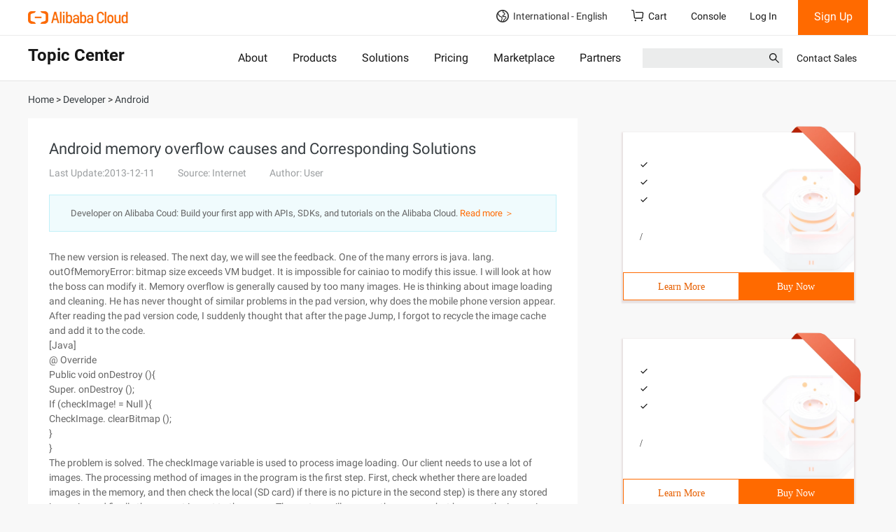

--- FILE ---
content_type: application/javascript;charset=UTF-8
request_url: https://myaccount.alibabacloud.com/account/ajax/IsLogin.jsonp?callback=jQuery22008661247797453313_1769629191337&_=1769629191338
body_size: 307
content:
jQuery22008661247797453313_1769629191337({"code":"ConsoleNeedLogin","message":"needLogin","requestId":"9f450121-2781-409d-8ea4-1b6a4c2706c3","successResponse":false} );

--- FILE ---
content_type: application/javascript
request_url: https://sg.mmstat.com/eg.js?t=1769629191995
body_size: 82
content:
window.goldlog=(window.goldlog||{});goldlog.Etag="ClQBIov4sAsCAQMTH8BPpHMD";goldlog.stag=2;

--- FILE ---
content_type: application/javascript
request_url: https://g.alicdn.com/??aliyun/dblx/0.2.9/requirejs-conflict-release.js,aliyun/dblx/0.2.9/polyfill-es6.js,code/lib/react/16.8.1/umd/react.production.min.js,code/lib/react-dom/16.8.1/umd/react-dom.production.min.js,aliyun/dblx/0.2.9/requirejs-conflict-recover.js
body_size: 63958
content:
;(function(){
  window._define = window.define;
  window.define=null;
  delete window.define;
  window._require = window.require;
  window.require=null;
  delete window.require;
})(window);
/*!
  * https://github.com/paulmillr/es6-shim
  * @license es6-shim Copyright 2013-2016 by Paul Miller (http://paulmillr.com)
  *   and contributors,  MIT License
  * es6-sham: v0.35.1
  * see https://github.com/paulmillr/es6-shim/blob/0.35.1/LICENSE
  * Details and documentation:
  * https://github.com/paulmillr/es6-shim/
  */
(function(t,e){if(typeof define==="function"&&define.amd){define(e)}else if(typeof exports==="object"){module.exports=e()}else{t.returnExports=e()}})(this,function(){"use strict";var t=new Function("return this;");var e=t();var r=e.Object;var n=Function.call.bind(Function.call);var o=Function.toString;var i=String.prototype.match;var f=function(t){try{t();return false}catch(e){return true}};var a=function(){return!f(function(){r.defineProperty({},"x",{get:function(){}})})};var u=!!r.defineProperty&&a();(function(){if(r.setPrototypeOf){return}var t=r.getOwnPropertyNames;var e=r.getOwnPropertyDescriptor;var n=r.create;var o=r.defineProperty;var i=r.getPrototypeOf;var f=r.prototype;var a=function(r,n){t(n).forEach(function(t){o(r,t,e(n,t))});return r};var u=function(t,e){return a(n(e),t)};var c,s;try{c=e(f,"__proto__").set;c.call({},null);s=function(t,e){c.call(t,e);return t}}catch(l){c={__proto__:null};if(c instanceof r){s=u}else{c.__proto__=f;if(c instanceof r){s=function(t,e){t.__proto__=e;return t}}else{s=function(t,e){if(i(t)){t.__proto__=e;return t}else{return u(t,e)}}}}}r.setPrototypeOf=s})();if(u&&function foo(){}.name!=="foo"){r.defineProperty(Function.prototype,"name",{configurable:true,enumerable:false,get:function(){var t=n(o,this);var e=n(i,t,/\s*function\s+([^\(\s]*)\s*/);var f=e&&e[1];r.defineProperty(this,"name",{configurable:true,enumerable:false,writable:false,value:f});return f}})}});
/*!
  * https://github.com/paulmillr/es6-shim
  * @license es6-shim Copyright 2013-2016 by Paul Miller (http://paulmillr.com)
  *   and contributors,  MIT License
  * es6-shim: v0.35.1
  * see https://github.com/paulmillr/es6-shim/blob/0.35.1/LICENSE
  * Details and documentation:
  * https://github.com/paulmillr/es6-shim/
  */
(function(e,t){if(typeof define==="function"&&define.amd){define(t)}else if(typeof exports==="object"){module.exports=t()}else{e.returnExports=t()}})(this,function(){"use strict";var e=Function.call.bind(Function.apply);var t=Function.call.bind(Function.call);var r=Array.isArray;var n=Object.keys;var o=function notThunker(t){return function notThunk(){return!e(t,this,arguments)}};var i=function(e){try{e();return false}catch(t){return true}};var a=function valueOrFalseIfThrows(e){try{return e()}catch(t){return false}};var u=o(i);var f=function(){return!i(function(){Object.defineProperty({},"x",{get:function(){}})})};var s=!!Object.defineProperty&&f();var c=function foo(){}.name==="foo";var l=Function.call.bind(Array.prototype.forEach);var p=Function.call.bind(Array.prototype.reduce);var v=Function.call.bind(Array.prototype.filter);var y=Function.call.bind(Array.prototype.some);var h=function(e,t,r,n){if(!n&&t in e){return}if(s){Object.defineProperty(e,t,{configurable:true,enumerable:false,writable:true,value:r})}else{e[t]=r}};var b=function(e,t,r){l(n(t),function(n){var o=t[n];h(e,n,o,!!r)})};var g=Function.call.bind(Object.prototype.toString);var d=typeof/abc/==="function"?function IsCallableSlow(e){return typeof e==="function"&&g(e)==="[object Function]"}:function IsCallableFast(e){return typeof e==="function"};var O={getter:function(e,t,r){if(!s){throw new TypeError("getters require true ES5 support")}Object.defineProperty(e,t,{configurable:true,enumerable:false,get:r})},proxy:function(e,t,r){if(!s){throw new TypeError("getters require true ES5 support")}var n=Object.getOwnPropertyDescriptor(e,t);Object.defineProperty(r,t,{configurable:n.configurable,enumerable:n.enumerable,get:function getKey(){return e[t]},set:function setKey(r){e[t]=r}})},redefine:function(e,t,r){if(s){var n=Object.getOwnPropertyDescriptor(e,t);n.value=r;Object.defineProperty(e,t,n)}else{e[t]=r}},defineByDescriptor:function(e,t,r){if(s){Object.defineProperty(e,t,r)}else if("value"in r){e[t]=r.value}},preserveToString:function(e,t){if(t&&d(t.toString)){h(e,"toString",t.toString.bind(t),true)}}};var m=Object.create||function(e,t){var r=function Prototype(){};r.prototype=e;var o=new r;if(typeof t!=="undefined"){n(t).forEach(function(e){O.defineByDescriptor(o,e,t[e])})}return o};var w=function(e,t){if(!Object.setPrototypeOf){return false}return a(function(){var r=function Subclass(t){var r=new e(t);Object.setPrototypeOf(r,Subclass.prototype);return r};Object.setPrototypeOf(r,e);r.prototype=m(e.prototype,{constructor:{value:r}});return t(r)})};var j=function(){if(typeof self!=="undefined"){return self}if(typeof window!=="undefined"){return window}if(typeof global!=="undefined"){return global}throw new Error("unable to locate global object")};var S=j();var T=S.isFinite;var I=Function.call.bind(String.prototype.indexOf);var E=Function.apply.bind(Array.prototype.indexOf);var P=Function.call.bind(Array.prototype.concat);var C=Function.call.bind(String.prototype.slice);var M=Function.call.bind(Array.prototype.push);var x=Function.apply.bind(Array.prototype.push);var N=Function.call.bind(Array.prototype.shift);var A=Math.max;var R=Math.min;var _=Math.floor;var k=Math.abs;var F=Math.exp;var L=Math.log;var D=Math.sqrt;var z=Function.call.bind(Object.prototype.hasOwnProperty);var q;var W=function(){};var G=S.Symbol||{};var H=G.species||"@@species";var V=Number.isNaN||function isNaN(e){return e!==e};var B=Number.isFinite||function isFinite(e){return typeof e==="number"&&T(e)};var $=d(Math.sign)?Math.sign:function sign(e){var t=Number(e);if(t===0){return t}if(V(t)){return t}return t<0?-1:1};var U=function isArguments(e){return g(e)==="[object Arguments]"};var J=function isArguments(e){return e!==null&&typeof e==="object"&&typeof e.length==="number"&&e.length>=0&&g(e)!=="[object Array]"&&g(e.callee)==="[object Function]"};var X=U(arguments)?U:J;var K={primitive:function(e){return e===null||typeof e!=="function"&&typeof e!=="object"},string:function(e){return g(e)==="[object String]"},regex:function(e){return g(e)==="[object RegExp]"},symbol:function(e){return typeof S.Symbol==="function"&&typeof e==="symbol"}};var Z=function overrideNative(e,t,r){var n=e[t];h(e,t,r,true);O.preserveToString(e[t],n)};var Y=typeof G==="function"&&typeof G["for"]==="function"&&K.symbol(G());var Q=K.symbol(G.iterator)?G.iterator:"_es6-shim iterator_";if(S.Set&&typeof(new S.Set)["@@iterator"]==="function"){Q="@@iterator"}if(!S.Reflect){h(S,"Reflect",{},true)}var ee=S.Reflect;var te=String;var re={Call:function Call(t,r){var n=arguments.length>2?arguments[2]:[];if(!re.IsCallable(t)){throw new TypeError(t+" is not a function")}return e(t,r,n)},RequireObjectCoercible:function(e,t){if(e==null){throw new TypeError(t||"Cannot call method on "+e)}return e},TypeIsObject:function(e){if(e===void 0||e===null||e===true||e===false){return false}return typeof e==="function"||typeof e==="object"},ToObject:function(e,t){return Object(re.RequireObjectCoercible(e,t))},IsCallable:d,IsConstructor:function(e){return re.IsCallable(e)},ToInt32:function(e){return re.ToNumber(e)>>0},ToUint32:function(e){return re.ToNumber(e)>>>0},ToNumber:function(e){if(g(e)==="[object Symbol]"){throw new TypeError("Cannot convert a Symbol value to a number")}return+e},ToInteger:function(e){var t=re.ToNumber(e);if(V(t)){return 0}if(t===0||!B(t)){return t}return(t>0?1:-1)*_(k(t))},ToLength:function(e){var t=re.ToInteger(e);if(t<=0){return 0}if(t>Number.MAX_SAFE_INTEGER){return Number.MAX_SAFE_INTEGER}return t},SameValue:function(e,t){if(e===t){if(e===0){return 1/e===1/t}return true}return V(e)&&V(t)},SameValueZero:function(e,t){return e===t||V(e)&&V(t)},IsIterable:function(e){return re.TypeIsObject(e)&&(typeof e[Q]!=="undefined"||X(e))},GetIterator:function(e){if(X(e)){return new q(e,"value")}var t=re.GetMethod(e,Q);if(!re.IsCallable(t)){throw new TypeError("value is not an iterable")}var r=re.Call(t,e);if(!re.TypeIsObject(r)){throw new TypeError("bad iterator")}return r},GetMethod:function(e,t){var r=re.ToObject(e)[t];if(r===void 0||r===null){return void 0}if(!re.IsCallable(r)){throw new TypeError("Method not callable: "+t)}return r},IteratorComplete:function(e){return!!e.done},IteratorClose:function(e,t){var r=re.GetMethod(e,"return");if(r===void 0){return}var n,o;try{n=re.Call(r,e)}catch(i){o=i}if(t){return}if(o){throw o}if(!re.TypeIsObject(n)){throw new TypeError("Iterator's return method returned a non-object.")}},IteratorNext:function(e){var t=arguments.length>1?e.next(arguments[1]):e.next();if(!re.TypeIsObject(t)){throw new TypeError("bad iterator")}return t},IteratorStep:function(e){var t=re.IteratorNext(e);var r=re.IteratorComplete(t);return r?false:t},Construct:function(e,t,r,n){var o=typeof r==="undefined"?e:r;if(!n&&ee.construct){return ee.construct(e,t,o)}var i=o.prototype;if(!re.TypeIsObject(i)){i=Object.prototype}var a=m(i);var u=re.Call(e,a,t);return re.TypeIsObject(u)?u:a},SpeciesConstructor:function(e,t){var r=e.constructor;if(r===void 0){return t}if(!re.TypeIsObject(r)){throw new TypeError("Bad constructor")}var n=r[H];if(n===void 0||n===null){return t}if(!re.IsConstructor(n)){throw new TypeError("Bad @@species")}return n},CreateHTML:function(e,t,r,n){var o=re.ToString(e);var i="<"+t;if(r!==""){var a=re.ToString(n);var u=a.replace(/"/g,"&quot;");i+=" "+r+'="'+u+'"'}var f=i+">";var s=f+o;return s+"</"+t+">"},IsRegExp:function IsRegExp(e){if(!re.TypeIsObject(e)){return false}var t=e[G.match];if(typeof t!=="undefined"){return!!t}return K.regex(e)},ToString:function ToString(e){return te(e)}};if(s&&Y){var ne=function defineWellKnownSymbol(e){if(K.symbol(G[e])){return G[e]}var t=G["for"]("Symbol."+e);Object.defineProperty(G,e,{configurable:false,enumerable:false,writable:false,value:t});return t};if(!K.symbol(G.search)){var oe=ne("search");var ie=String.prototype.search;h(RegExp.prototype,oe,function search(e){return re.Call(ie,e,[this])});var ae=function search(e){var t=re.RequireObjectCoercible(this);if(e!==null&&typeof e!=="undefined"){var r=re.GetMethod(e,oe);if(typeof r!=="undefined"){return re.Call(r,e,[t])}}return re.Call(ie,t,[re.ToString(e)])};Z(String.prototype,"search",ae)}if(!K.symbol(G.replace)){var ue=ne("replace");var fe=String.prototype.replace;h(RegExp.prototype,ue,function replace(e,t){return re.Call(fe,e,[this,t])});var se=function replace(e,t){var r=re.RequireObjectCoercible(this);if(e!==null&&typeof e!=="undefined"){var n=re.GetMethod(e,ue);if(typeof n!=="undefined"){return re.Call(n,e,[r,t])}}return re.Call(fe,r,[re.ToString(e),t])};Z(String.prototype,"replace",se)}if(!K.symbol(G.split)){var ce=ne("split");var le=String.prototype.split;h(RegExp.prototype,ce,function split(e,t){return re.Call(le,e,[this,t])});var pe=function split(e,t){var r=re.RequireObjectCoercible(this);if(e!==null&&typeof e!=="undefined"){var n=re.GetMethod(e,ce);if(typeof n!=="undefined"){return re.Call(n,e,[r,t])}}return re.Call(le,r,[re.ToString(e),t])};Z(String.prototype,"split",pe)}var ve=K.symbol(G.match);var ye=ve&&function(){var e={};e[G.match]=function(){return 42};return"a".match(e)!==42}();if(!ve||ye){var he=ne("match");var be=String.prototype.match;h(RegExp.prototype,he,function match(e){return re.Call(be,e,[this])});var ge=function match(e){var t=re.RequireObjectCoercible(this);if(e!==null&&typeof e!=="undefined"){var r=re.GetMethod(e,he);if(typeof r!=="undefined"){return re.Call(r,e,[t])}}return re.Call(be,t,[re.ToString(e)])};Z(String.prototype,"match",ge)}}var de=function wrapConstructor(e,t,r){O.preserveToString(t,e);if(Object.setPrototypeOf){Object.setPrototypeOf(e,t)}if(s){l(Object.getOwnPropertyNames(e),function(n){if(n in W||r[n]){return}O.proxy(e,n,t)})}else{l(Object.keys(e),function(n){if(n in W||r[n]){return}t[n]=e[n]})}t.prototype=e.prototype;O.redefine(e.prototype,"constructor",t)};var Oe=function(){return this};var me=function(e){if(s&&!z(e,H)){O.getter(e,H,Oe)}};var we=function(e,t){var r=t||function iterator(){return this};h(e,Q,r);if(!e[Q]&&K.symbol(Q)){e[Q]=r}};var je=function createDataProperty(e,t,r){if(s){Object.defineProperty(e,t,{configurable:true,enumerable:true,writable:true,value:r})}else{e[t]=r}};var Se=function createDataPropertyOrThrow(e,t,r){je(e,t,r);if(!re.SameValue(e[t],r)){throw new TypeError("property is nonconfigurable")}};var Te=function(e,t,r,n){if(!re.TypeIsObject(e)){throw new TypeError("Constructor requires `new`: "+t.name)}var o=t.prototype;if(!re.TypeIsObject(o)){o=r}var i=m(o);for(var a in n){if(z(n,a)){var u=n[a];h(i,a,u,true)}}return i};if(String.fromCodePoint&&String.fromCodePoint.length!==1){var Ie=String.fromCodePoint;Z(String,"fromCodePoint",function fromCodePoint(e){return re.Call(Ie,this,arguments)})}var Ee={fromCodePoint:function fromCodePoint(e){var t=[];var r;for(var n=0,o=arguments.length;n<o;n++){r=Number(arguments[n]);if(!re.SameValue(r,re.ToInteger(r))||r<0||r>1114111){throw new RangeError("Invalid code point "+r)}if(r<65536){M(t,String.fromCharCode(r))}else{r-=65536;M(t,String.fromCharCode((r>>10)+55296));M(t,String.fromCharCode(r%1024+56320))}}return t.join("")},raw:function raw(e){var t=re.ToObject(e,"bad callSite");var r=re.ToObject(t.raw,"bad raw value");var n=r.length;var o=re.ToLength(n);if(o<=0){return""}var i=[];var a=0;var u,f,s,c;while(a<o){u=re.ToString(a);s=re.ToString(r[u]);M(i,s);if(a+1>=o){break}f=a+1<arguments.length?arguments[a+1]:"";c=re.ToString(f);M(i,c);a+=1}return i.join("")}};if(String.raw&&String.raw({raw:{0:"x",1:"y",length:2}})!=="xy"){Z(String,"raw",Ee.raw)}b(String,Ee);var Pe=function repeat(e,t){if(t<1){return""}if(t%2){return repeat(e,t-1)+e}var r=repeat(e,t/2);return r+r};var Ce=Infinity;var Me={repeat:function repeat(e){var t=re.ToString(re.RequireObjectCoercible(this));var r=re.ToInteger(e);if(r<0||r>=Ce){throw new RangeError("repeat count must be less than infinity and not overflow maximum string size")}return Pe(t,r)},startsWith:function startsWith(e){var t=re.ToString(re.RequireObjectCoercible(this));if(re.IsRegExp(e)){throw new TypeError('Cannot call method "startsWith" with a regex')}var r=re.ToString(e);var n;if(arguments.length>1){n=arguments[1]}var o=A(re.ToInteger(n),0);return C(t,o,o+r.length)===r},endsWith:function endsWith(e){var t=re.ToString(re.RequireObjectCoercible(this));if(re.IsRegExp(e)){throw new TypeError('Cannot call method "endsWith" with a regex')}var r=re.ToString(e);var n=t.length;var o;if(arguments.length>1){o=arguments[1]}var i=typeof o==="undefined"?n:re.ToInteger(o);var a=R(A(i,0),n);return C(t,a-r.length,a)===r},includes:function includes(e){if(re.IsRegExp(e)){throw new TypeError('"includes" does not accept a RegExp')}var t=re.ToString(e);var r;if(arguments.length>1){r=arguments[1]}return I(this,t,r)!==-1},codePointAt:function codePointAt(e){var t=re.ToString(re.RequireObjectCoercible(this));var r=re.ToInteger(e);var n=t.length;if(r>=0&&r<n){var o=t.charCodeAt(r);var i=r+1===n;if(o<55296||o>56319||i){return o}var a=t.charCodeAt(r+1);if(a<56320||a>57343){return o}return(o-55296)*1024+(a-56320)+65536}}};if(String.prototype.includes&&"a".includes("a",Infinity)!==false){Z(String.prototype,"includes",Me.includes)}if(String.prototype.startsWith&&String.prototype.endsWith){var xe=i(function(){"/a/".startsWith(/a/)});var Ne=a(function(){return"abc".startsWith("a",Infinity)===false});if(!xe||!Ne){Z(String.prototype,"startsWith",Me.startsWith);Z(String.prototype,"endsWith",Me.endsWith)}}if(Y){var Ae=a(function(){var e=/a/;e[G.match]=false;return"/a/".startsWith(e)});if(!Ae){Z(String.prototype,"startsWith",Me.startsWith)}var Re=a(function(){var e=/a/;e[G.match]=false;return"/a/".endsWith(e)});if(!Re){Z(String.prototype,"endsWith",Me.endsWith)}var _e=a(function(){var e=/a/;e[G.match]=false;return"/a/".includes(e)});if(!_e){Z(String.prototype,"includes",Me.includes)}}b(String.prototype,Me);var ke=["	\n\x0B\f\r \xa0\u1680\u180e\u2000\u2001\u2002\u2003","\u2004\u2005\u2006\u2007\u2008\u2009\u200a\u202f\u205f\u3000\u2028","\u2029\ufeff"].join("");var Fe=new RegExp("(^["+ke+"]+)|(["+ke+"]+$)","g");var Le=function trim(){return re.ToString(re.RequireObjectCoercible(this)).replace(Fe,"")};var De=["\x85","\u200b","\ufffe"].join("");var ze=new RegExp("["+De+"]","g");var qe=/^[\-+]0x[0-9a-f]+$/i;var We=De.trim().length!==De.length;h(String.prototype,"trim",Le,We);var Ge=function(e){return{value:e,done:arguments.length===0}};var He=function(e){re.RequireObjectCoercible(e);this._s=re.ToString(e);this._i=0};He.prototype.next=function(){var e=this._s;var t=this._i;if(typeof e==="undefined"||t>=e.length){this._s=void 0;return Ge()}var r=e.charCodeAt(t);var n,o;if(r<55296||r>56319||t+1===e.length){o=1}else{n=e.charCodeAt(t+1);o=n<56320||n>57343?1:2}this._i=t+o;return Ge(e.substr(t,o))};we(He.prototype);we(String.prototype,function(){return new He(this)});var Ve={from:function from(e){var r=this;var n;if(arguments.length>1){n=arguments[1]}var o,i;if(typeof n==="undefined"){o=false}else{if(!re.IsCallable(n)){throw new TypeError("Array.from: when provided, the second argument must be a function")}if(arguments.length>2){i=arguments[2]}o=true}var a=typeof(X(e)||re.GetMethod(e,Q))!=="undefined";var u,f,s;if(a){f=re.IsConstructor(r)?Object(new r):[];var c=re.GetIterator(e);var l,p;s=0;while(true){l=re.IteratorStep(c);if(l===false){break}p=l.value;try{if(o){p=typeof i==="undefined"?n(p,s):t(n,i,p,s)}f[s]=p}catch(v){re.IteratorClose(c,true);throw v}s+=1}u=s}else{var y=re.ToObject(e);u=re.ToLength(y.length);f=re.IsConstructor(r)?Object(new r(u)):new Array(u);var h;for(s=0;s<u;++s){h=y[s];if(o){h=typeof i==="undefined"?n(h,s):t(n,i,h,s)}Se(f,s,h)}}f.length=u;return f},of:function of(){var e=arguments.length;var t=this;var n=r(t)||!re.IsCallable(t)?new Array(e):re.Construct(t,[e]);for(var o=0;o<e;++o){Se(n,o,arguments[o])}n.length=e;return n}};b(Array,Ve);me(Array);q=function(e,t){this.i=0;this.array=e;this.kind=t};b(q.prototype,{next:function(){var e=this.i;var t=this.array;if(!(this instanceof q)){throw new TypeError("Not an ArrayIterator")}if(typeof t!=="undefined"){var r=re.ToLength(t.length);for(;e<r;e++){var n=this.kind;var o;if(n==="key"){o=e}else if(n==="value"){o=t[e]}else if(n==="entry"){o=[e,t[e]]}this.i=e+1;return Ge(o)}}this.array=void 0;return Ge()}});we(q.prototype);var Be=Array.of===Ve.of||function(){var e=function Foo(e){this.length=e};e.prototype=[];var t=Array.of.apply(e,[1,2]);return t instanceof e&&t.length===2}();if(!Be){Z(Array,"of",Ve.of)}var $e={copyWithin:function copyWithin(e,t){var r=re.ToObject(this);var n=re.ToLength(r.length);var o=re.ToInteger(e);var i=re.ToInteger(t);var a=o<0?A(n+o,0):R(o,n);var u=i<0?A(n+i,0):R(i,n);var f;if(arguments.length>2){f=arguments[2]}var s=typeof f==="undefined"?n:re.ToInteger(f);var c=s<0?A(n+s,0):R(s,n);var l=R(c-u,n-a);var p=1;if(u<a&&a<u+l){p=-1;u+=l-1;a+=l-1}while(l>0){if(u in r){r[a]=r[u]}else{delete r[a]}u+=p;a+=p;l-=1}return r},fill:function fill(e){var t;if(arguments.length>1){t=arguments[1]}var r;if(arguments.length>2){r=arguments[2]}var n=re.ToObject(this);var o=re.ToLength(n.length);t=re.ToInteger(typeof t==="undefined"?0:t);r=re.ToInteger(typeof r==="undefined"?o:r);var i=t<0?A(o+t,0):R(t,o);var a=r<0?o+r:r;for(var u=i;u<o&&u<a;++u){n[u]=e}return n},find:function find(e){var r=re.ToObject(this);var n=re.ToLength(r.length);if(!re.IsCallable(e)){throw new TypeError("Array#find: predicate must be a function")}var o=arguments.length>1?arguments[1]:null;for(var i=0,a;i<n;i++){a=r[i];if(o){if(t(e,o,a,i,r)){return a}}else if(e(a,i,r)){return a}}},findIndex:function findIndex(e){var r=re.ToObject(this);var n=re.ToLength(r.length);if(!re.IsCallable(e)){throw new TypeError("Array#findIndex: predicate must be a function")}var o=arguments.length>1?arguments[1]:null;for(var i=0;i<n;i++){if(o){if(t(e,o,r[i],i,r)){return i}}else if(e(r[i],i,r)){return i}}return-1},keys:function keys(){return new q(this,"key")},values:function values(){return new q(this,"value")},entries:function entries(){return new q(this,"entry")}};if(Array.prototype.keys&&!re.IsCallable([1].keys().next)){delete Array.prototype.keys}if(Array.prototype.entries&&!re.IsCallable([1].entries().next)){delete Array.prototype.entries}if(Array.prototype.keys&&Array.prototype.entries&&!Array.prototype.values&&Array.prototype[Q]){b(Array.prototype,{values:Array.prototype[Q]});if(K.symbol(G.unscopables)){Array.prototype[G.unscopables].values=true}}if(c&&Array.prototype.values&&Array.prototype.values.name!=="values"){var Ue=Array.prototype.values;Z(Array.prototype,"values",function values(){return re.Call(Ue,this,arguments)});h(Array.prototype,Q,Array.prototype.values,true)}b(Array.prototype,$e);if(1/[true].indexOf(true,-0)<0){h(Array.prototype,"indexOf",function indexOf(e){var t=E(this,arguments);if(t===0&&1/t<0){return 0}return t},true)}we(Array.prototype,function(){return this.values()});if(Object.getPrototypeOf){we(Object.getPrototypeOf([].values()))}var Je=function(){return a(function(){return Array.from({length:-1}).length===0})}();var Xe=function(){var e=Array.from([0].entries());return e.length===1&&r(e[0])&&e[0][0]===0&&e[0][1]===0}();if(!Je||!Xe){Z(Array,"from",Ve.from)}var Ke=function(){return a(function(){return Array.from([0],void 0)})}();if(!Ke){var Ze=Array.from;Z(Array,"from",function from(e){if(arguments.length>1&&typeof arguments[1]!=="undefined"){return re.Call(Ze,this,arguments)}else{return t(Ze,this,e)}})}var Ye=-(Math.pow(2,32)-1);var Qe=function(e,r){var n={length:Ye};n[r?(n.length>>>0)-1:0]=true;return a(function(){t(e,n,function(){throw new RangeError("should not reach here")},[]);return true})};if(!Qe(Array.prototype.forEach)){var et=Array.prototype.forEach;Z(Array.prototype,"forEach",function forEach(e){return re.Call(et,this.length>=0?this:[],arguments)},true)}if(!Qe(Array.prototype.map)){var tt=Array.prototype.map;Z(Array.prototype,"map",function map(e){return re.Call(tt,this.length>=0?this:[],arguments)},true)}if(!Qe(Array.prototype.filter)){var rt=Array.prototype.filter;Z(Array.prototype,"filter",function filter(e){return re.Call(rt,this.length>=0?this:[],arguments)},true)}if(!Qe(Array.prototype.some)){var nt=Array.prototype.some;Z(Array.prototype,"some",function some(e){return re.Call(nt,this.length>=0?this:[],arguments)},true)}if(!Qe(Array.prototype.every)){var ot=Array.prototype.every;Z(Array.prototype,"every",function every(e){return re.Call(ot,this.length>=0?this:[],arguments)},true)}if(!Qe(Array.prototype.reduce)){var it=Array.prototype.reduce;Z(Array.prototype,"reduce",function reduce(e){return re.Call(it,this.length>=0?this:[],arguments)},true)}if(!Qe(Array.prototype.reduceRight,true)){var at=Array.prototype.reduceRight;Z(Array.prototype,"reduceRight",function reduceRight(e){return re.Call(at,this.length>=0?this:[],arguments)},true)}var ut=Number("0o10")!==8;var ft=Number("0b10")!==2;var st=y(De,function(e){return Number(e+0+e)===0});if(ut||ft||st){var ct=Number;var lt=/^0b[01]+$/i;var pt=/^0o[0-7]+$/i;var vt=lt.test.bind(lt);var yt=pt.test.bind(pt);var ht=function(e){var t;if(typeof e.valueOf==="function"){t=e.valueOf();if(K.primitive(t)){return t}}if(typeof e.toString==="function"){t=e.toString();if(K.primitive(t)){return t}}throw new TypeError("No default value")};var bt=ze.test.bind(ze);var gt=qe.test.bind(qe);var dt=function(){var e=function Number(t){var r;if(arguments.length>0){r=K.primitive(t)?t:ht(t,"number")}else{r=0}if(typeof r==="string"){r=re.Call(Le,r);if(vt(r)){r=parseInt(C(r,2),2)}else if(yt(r)){r=parseInt(C(r,2),8)}else if(bt(r)||gt(r)){r=NaN}}var n=this;var o=a(function(){ct.prototype.valueOf.call(n);return true});if(n instanceof e&&!o){return new ct(r)}return ct(r)};return e}();de(ct,dt,{});b(dt,{NaN:ct.NaN,MAX_VALUE:ct.MAX_VALUE,MIN_VALUE:ct.MIN_VALUE,NEGATIVE_INFINITY:ct.NEGATIVE_INFINITY,POSITIVE_INFINITY:ct.POSITIVE_INFINITY});Number=dt;O.redefine(S,"Number",dt)}var Ot=Math.pow(2,53)-1;b(Number,{MAX_SAFE_INTEGER:Ot,MIN_SAFE_INTEGER:-Ot,EPSILON:2.220446049250313e-16,parseInt:S.parseInt,parseFloat:S.parseFloat,isFinite:B,isInteger:function isInteger(e){return B(e)&&re.ToInteger(e)===e},isSafeInteger:function isSafeInteger(e){return Number.isInteger(e)&&k(e)<=Number.MAX_SAFE_INTEGER},isNaN:V});h(Number,"parseInt",S.parseInt,Number.parseInt!==S.parseInt);if(![,1].find(function(e,t){return t===0})){Z(Array.prototype,"find",$e.find)}if([,1].findIndex(function(e,t){return t===0})!==0){Z(Array.prototype,"findIndex",$e.findIndex)}var mt=Function.bind.call(Function.bind,Object.prototype.propertyIsEnumerable);var wt=function ensureEnumerable(e,t){if(s&&mt(e,t)){Object.defineProperty(e,t,{enumerable:false})}};var jt=function sliceArgs(){var e=Number(this);var t=arguments.length;var r=t-e;var n=new Array(r<0?0:r);for(var o=e;o<t;++o){n[o-e]=arguments[o]}return n};var St=function assignTo(e){return function assignToSource(t,r){t[r]=e[r];return t}};var Tt=function(e,t){var r=n(Object(t));var o;if(re.IsCallable(Object.getOwnPropertySymbols)){o=v(Object.getOwnPropertySymbols(Object(t)),mt(t))}return p(P(r,o||[]),St(t),e)};var It={assign:function(e,t){var r=re.ToObject(e,"Cannot convert undefined or null to object");return p(re.Call(jt,1,arguments),Tt,r)},is:function is(e,t){return re.SameValue(e,t)}};var Et=Object.assign&&Object.preventExtensions&&function(){var e=Object.preventExtensions({1:2});try{Object.assign(e,"xy")}catch(t){return e[1]==="y"}}();if(Et){Z(Object,"assign",It.assign)}b(Object,It);if(s){var Pt={setPrototypeOf:function(e,r){var n;var o=function(e,t){if(!re.TypeIsObject(e)){throw new TypeError("cannot set prototype on a non-object")}if(!(t===null||re.TypeIsObject(t))){throw new TypeError("can only set prototype to an object or null"+t)}};var i=function(e,r){o(e,r);t(n,e,r);return e};try{n=e.getOwnPropertyDescriptor(e.prototype,r).set;t(n,{},null)}catch(a){if(e.prototype!=={}[r]){return}n=function(e){this[r]=e};i.polyfill=i(i({},null),e.prototype)instanceof e}return i}(Object,"__proto__")};b(Object,Pt)}if(Object.setPrototypeOf&&Object.getPrototypeOf&&Object.getPrototypeOf(Object.setPrototypeOf({},null))!==null&&Object.getPrototypeOf(Object.create(null))===null){(function(){var e=Object.create(null);var t=Object.getPrototypeOf;var r=Object.setPrototypeOf;Object.getPrototypeOf=function(r){var n=t(r);return n===e?null:n};Object.setPrototypeOf=function(t,n){var o=n===null?e:n;return r(t,o)};Object.setPrototypeOf.polyfill=false})()}var Ct=!i(function(){Object.keys("foo")});if(!Ct){var Mt=Object.keys;Z(Object,"keys",function keys(e){return Mt(re.ToObject(e))});n=Object.keys}var xt=i(function(){Object.keys(/a/g)});if(xt){var Nt=Object.keys;Z(Object,"keys",function keys(e){if(K.regex(e)){var t=[];for(var r in e){if(z(e,r)){M(t,r)}}return t}return Nt(e)});n=Object.keys}if(Object.getOwnPropertyNames){var At=!i(function(){Object.getOwnPropertyNames("foo")});if(!At){var Rt=typeof window==="object"?Object.getOwnPropertyNames(window):[];var _t=Object.getOwnPropertyNames;Z(Object,"getOwnPropertyNames",function getOwnPropertyNames(e){var t=re.ToObject(e);if(g(t)==="[object Window]"){try{return _t(t)}catch(r){return P([],Rt)}}return _t(t)})}}if(Object.getOwnPropertyDescriptor){var kt=!i(function(){Object.getOwnPropertyDescriptor("foo","bar")});if(!kt){var Ft=Object.getOwnPropertyDescriptor;Z(Object,"getOwnPropertyDescriptor",function getOwnPropertyDescriptor(e,t){return Ft(re.ToObject(e),t)})}}if(Object.seal){var Lt=!i(function(){Object.seal("foo")});if(!Lt){var Dt=Object.seal;Z(Object,"seal",function seal(e){if(!re.TypeIsObject(e)){return e}return Dt(e)})}}if(Object.isSealed){var zt=!i(function(){Object.isSealed("foo")});if(!zt){var qt=Object.isSealed;Z(Object,"isSealed",function isSealed(e){if(!re.TypeIsObject(e)){return true}return qt(e)})}}if(Object.freeze){var Wt=!i(function(){Object.freeze("foo")});if(!Wt){var Gt=Object.freeze;Z(Object,"freeze",function freeze(e){if(!re.TypeIsObject(e)){return e}return Gt(e)})}}if(Object.isFrozen){var Ht=!i(function(){Object.isFrozen("foo")});if(!Ht){var Vt=Object.isFrozen;Z(Object,"isFrozen",function isFrozen(e){if(!re.TypeIsObject(e)){return true}return Vt(e)})}}if(Object.preventExtensions){var Bt=!i(function(){Object.preventExtensions("foo")});if(!Bt){var $t=Object.preventExtensions;Z(Object,"preventExtensions",function preventExtensions(e){if(!re.TypeIsObject(e)){return e}return $t(e)})}}if(Object.isExtensible){var Ut=!i(function(){Object.isExtensible("foo")});if(!Ut){var Jt=Object.isExtensible;Z(Object,"isExtensible",function isExtensible(e){if(!re.TypeIsObject(e)){return false}return Jt(e)})}}if(Object.getPrototypeOf){var Xt=!i(function(){Object.getPrototypeOf("foo")});if(!Xt){var Kt=Object.getPrototypeOf;Z(Object,"getPrototypeOf",function getPrototypeOf(e){return Kt(re.ToObject(e))})}}var Zt=s&&function(){var e=Object.getOwnPropertyDescriptor(RegExp.prototype,"flags");return e&&re.IsCallable(e.get)}();if(s&&!Zt){var Yt=function flags(){if(!re.TypeIsObject(this)){throw new TypeError("Method called on incompatible type: must be an object.")}var e="";if(this.global){e+="g"}if(this.ignoreCase){e+="i"}if(this.multiline){e+="m"}if(this.unicode){e+="u"}if(this.sticky){e+="y"}return e};O.getter(RegExp.prototype,"flags",Yt)}var Qt=s&&a(function(){return String(new RegExp(/a/g,"i"))==="/a/i"});var er=Y&&s&&function(){var e=/./;e[G.match]=false;return RegExp(e)===e}();var tr=a(function(){return RegExp.prototype.toString.call({source:"abc"})==="/abc/"});var rr=tr&&a(function(){return RegExp.prototype.toString.call({source:"a",flags:"b"})==="/a/b"});if(!tr||!rr){var nr=RegExp.prototype.toString;h(RegExp.prototype,"toString",function toString(){var e=re.RequireObjectCoercible(this);if(K.regex(e)){return t(nr,e)}var r=te(e.source);var n=te(e.flags);return"/"+r+"/"+n},true);O.preserveToString(RegExp.prototype.toString,nr)}if(s&&(!Qt||er)){var or=Object.getOwnPropertyDescriptor(RegExp.prototype,"flags").get;var ir=Object.getOwnPropertyDescriptor(RegExp.prototype,"source")||{};var ar=function(){return this.source};var ur=re.IsCallable(ir.get)?ir.get:ar;var fr=RegExp;var sr=function(){return function RegExp(e,t){var r=re.IsRegExp(e);var n=this instanceof RegExp;if(!n&&r&&typeof t==="undefined"&&e.constructor===RegExp){return e}var o=e;var i=t;if(K.regex(e)){o=re.Call(ur,e);i=typeof t==="undefined"?re.Call(or,e):t;return new RegExp(o,i)}else if(r){o=e.source;i=typeof t==="undefined"?e.flags:t}return new fr(e,t)}}();de(fr,sr,{$input:true});RegExp=sr;O.redefine(S,"RegExp",sr)}if(s){var cr={input:"$_",lastMatch:"$&",lastParen:"$+",leftContext:"$`",rightContext:"$'"};l(n(cr),function(e){if(e in RegExp&&!(cr[e]in RegExp)){O.getter(RegExp,cr[e],function get(){return RegExp[e]})}})}me(RegExp);var lr=1/Number.EPSILON;var pr=function roundTiesToEven(e){return e+lr-lr};var vr=Math.pow(2,-23);var yr=Math.pow(2,127)*(2-vr);var hr=Math.pow(2,-126);var br=Math.E;var gr=Math.LOG2E;var dr=Math.LOG10E;var Or=Number.prototype.clz;delete Number.prototype.clz;var mr={acosh:function acosh(e){var t=Number(e);if(V(t)||e<1){return NaN}if(t===1){return 0}if(t===Infinity){return t}return L(t/br+D(t+1)*D(t-1)/br)+1},asinh:function asinh(e){var t=Number(e);if(t===0||!T(t)){return t}return t<0?-asinh(-t):L(t+D(t*t+1))},atanh:function atanh(e){var t=Number(e);if(V(t)||t<-1||t>1){return NaN}if(t===-1){return-Infinity}if(t===1){return Infinity}if(t===0){return t}return.5*L((1+t)/(1-t))},cbrt:function cbrt(e){var t=Number(e);if(t===0){return t}var r=t<0;var n;if(r){t=-t}if(t===Infinity){n=Infinity}else{n=F(L(t)/3);n=(t/(n*n)+2*n)/3}return r?-n:n},clz32:function clz32(e){var t=Number(e);var r=re.ToUint32(t);if(r===0){return 32}return Or?re.Call(Or,r):31-_(L(r+.5)*gr)},cosh:function cosh(e){var t=Number(e);if(t===0){return 1}if(V(t)){return NaN}if(!T(t)){return Infinity}if(t<0){t=-t}if(t>21){return F(t)/2}return(F(t)+F(-t))/2},expm1:function expm1(e){var t=Number(e);if(t===-Infinity){return-1}if(!T(t)||t===0){return t}if(k(t)>.5){return F(t)-1}var r=t;var n=0;var o=1;while(n+r!==n){n+=r;o+=1;r*=t/o}return n},hypot:function hypot(e,t){var r=0;var n=0;for(var o=0;o<arguments.length;++o){var i=k(Number(arguments[o]));if(n<i){r*=n/i*(n/i);r+=1;n=i}else{r+=i>0?i/n*(i/n):i}}return n===Infinity?Infinity:n*D(r)},log2:function log2(e){return L(e)*gr},log10:function log10(e){return L(e)*dr},log1p:function log1p(e){var t=Number(e);if(t<-1||V(t)){return NaN}if(t===0||t===Infinity){return t}if(t===-1){return-Infinity}return 1+t-1===0?t:t*(L(1+t)/(1+t-1))},sign:$,sinh:function sinh(e){var t=Number(e);if(!T(t)||t===0){return t}if(k(t)<1){return(Math.expm1(t)-Math.expm1(-t))/2}return(F(t-1)-F(-t-1))*br/2},tanh:function tanh(e){var t=Number(e);if(V(t)||t===0){return t}if(t>=20){return 1}if(t<=-20){return-1}return(Math.expm1(t)-Math.expm1(-t))/(F(t)+F(-t))},trunc:function trunc(e){var t=Number(e);return t<0?-_(-t):_(t)},imul:function imul(e,t){var r=re.ToUint32(e);var n=re.ToUint32(t);var o=r>>>16&65535;var i=r&65535;var a=n>>>16&65535;var u=n&65535;return i*u+(o*u+i*a<<16>>>0)|0},fround:function fround(e){var t=Number(e);if(t===0||t===Infinity||t===-Infinity||V(t)){return t}var r=$(t);var n=k(t);if(n<hr){return r*pr(n/hr/vr)*hr*vr}var o=(1+vr/Number.EPSILON)*n;var i=o-(o-n);if(i>yr||V(i)){return r*Infinity}return r*i}};b(Math,mr);h(Math,"log1p",mr.log1p,Math.log1p(-1e-17)!==-1e-17);h(Math,"asinh",mr.asinh,Math.asinh(-1e7)!==-Math.asinh(1e7));h(Math,"tanh",mr.tanh,Math.tanh(-2e-17)!==-2e-17);h(Math,"acosh",mr.acosh,Math.acosh(Number.MAX_VALUE)===Infinity);h(Math,"cbrt",mr.cbrt,Math.abs(1-Math.cbrt(1e-300)/1e-100)/Number.EPSILON>8);h(Math,"sinh",mr.sinh,Math.sinh(-2e-17)!==-2e-17);var wr=Math.expm1(10);h(Math,"expm1",mr.expm1,wr>22025.465794806718||wr<22025.465794806718);var jr=Math.round;var Sr=Math.round(.5-Number.EPSILON/4)===0&&Math.round(-.5+Number.EPSILON/3.99)===1;var Tr=lr+1;var Ir=2*lr-1;var Er=[Tr,Ir].every(function(e){return Math.round(e)===e});h(Math,"round",function round(e){var t=_(e);var r=t===-1?-0:t+1;return e-t<.5?t:r},!Sr||!Er);O.preserveToString(Math.round,jr);var Pr=Math.imul;if(Math.imul(4294967295,5)!==-5){Math.imul=mr.imul;O.preserveToString(Math.imul,Pr)}if(Math.imul.length!==2){Z(Math,"imul",function imul(e,t){return re.Call(Pr,Math,arguments);
})}var Cr=function(){var e=S.setTimeout;if(typeof e!=="function"&&typeof e!=="object"){return}re.IsPromise=function(e){if(!re.TypeIsObject(e)){return false}if(typeof e._promise==="undefined"){return false}return true};var r=function(e){if(!re.IsConstructor(e)){throw new TypeError("Bad promise constructor")}var t=this;var r=function(e,r){if(t.resolve!==void 0||t.reject!==void 0){throw new TypeError("Bad Promise implementation!")}t.resolve=e;t.reject=r};t.resolve=void 0;t.reject=void 0;t.promise=new e(r);if(!(re.IsCallable(t.resolve)&&re.IsCallable(t.reject))){throw new TypeError("Bad promise constructor")}};var n;if(typeof window!=="undefined"&&re.IsCallable(window.postMessage)){n=function(){var e=[];var t="zero-timeout-message";var r=function(r){M(e,r);window.postMessage(t,"*")};var n=function(r){if(r.source===window&&r.data===t){r.stopPropagation();if(e.length===0){return}var n=N(e);n()}};window.addEventListener("message",n,true);return r}}var o=function(){var e=S.Promise;var t=e&&e.resolve&&e.resolve();return t&&function(e){return t.then(e)}};var i=re.IsCallable(S.setImmediate)?S.setImmediate:typeof process==="object"&&process.nextTick?process.nextTick:o()||(re.IsCallable(n)?n():function(t){e(t,0)});var a=function(e){return e};var u=function(e){throw e};var f=0;var s=1;var c=2;var l=0;var p=1;var v=2;var y={};var h=function(e,t,r){i(function(){g(e,t,r)})};var g=function(e,t,r){var n,o;if(t===y){return e(r)}try{n=e(r);o=t.resolve}catch(i){n=i;o=t.reject}o(n)};var d=function(e,t){var r=e._promise;var n=r.reactionLength;if(n>0){h(r.fulfillReactionHandler0,r.reactionCapability0,t);r.fulfillReactionHandler0=void 0;r.rejectReactions0=void 0;r.reactionCapability0=void 0;if(n>1){for(var o=1,i=0;o<n;o++,i+=3){h(r[i+l],r[i+v],t);e[i+l]=void 0;e[i+p]=void 0;e[i+v]=void 0}}}r.result=t;r.state=s;r.reactionLength=0};var O=function(e,t){var r=e._promise;var n=r.reactionLength;if(n>0){h(r.rejectReactionHandler0,r.reactionCapability0,t);r.fulfillReactionHandler0=void 0;r.rejectReactions0=void 0;r.reactionCapability0=void 0;if(n>1){for(var o=1,i=0;o<n;o++,i+=3){h(r[i+p],r[i+v],t);e[i+l]=void 0;e[i+p]=void 0;e[i+v]=void 0}}}r.result=t;r.state=c;r.reactionLength=0};var m=function(e){var t=false;var r=function(r){var n;if(t){return}t=true;if(r===e){return O(e,new TypeError("Self resolution"))}if(!re.TypeIsObject(r)){return d(e,r)}try{n=r.then}catch(o){return O(e,o)}if(!re.IsCallable(n)){return d(e,r)}i(function(){j(e,r,n)})};var n=function(r){if(t){return}t=true;return O(e,r)};return{resolve:r,reject:n}};var w=function(e,r,n,o){if(e===I){t(e,r,n,o,y)}else{t(e,r,n,o)}};var j=function(e,t,r){var n=m(e);var o=n.resolve;var i=n.reject;try{w(r,t,o,i)}catch(a){i(a)}};var T,I;var E=function(){var e=function Promise(t){if(!(this instanceof e)){throw new TypeError('Constructor Promise requires "new"')}if(this&&this._promise){throw new TypeError("Bad construction")}if(!re.IsCallable(t)){throw new TypeError("not a valid resolver")}var r=Te(this,e,T,{_promise:{result:void 0,state:f,reactionLength:0,fulfillReactionHandler0:void 0,rejectReactionHandler0:void 0,reactionCapability0:void 0}});var n=m(r);var o=n.reject;try{t(n.resolve,o)}catch(i){o(i)}return r};return e}();T=E.prototype;var P=function(e,t,r,n){var o=false;return function(i){if(o){return}o=true;t[e]=i;if(--n.count===0){var a=r.resolve;a(t)}}};var C=function(e,t,r){var n=e.iterator;var o=[];var i={count:1};var a,u;var f=0;while(true){try{a=re.IteratorStep(n);if(a===false){e.done=true;break}u=a.value}catch(s){e.done=true;throw s}o[f]=void 0;var c=t.resolve(u);var l=P(f,o,r,i);i.count+=1;w(c.then,c,l,r.reject);f+=1}if(--i.count===0){var p=r.resolve;p(o)}return r.promise};var x=function(e,t,r){var n=e.iterator;var o,i,a;while(true){try{o=re.IteratorStep(n);if(o===false){e.done=true;break}i=o.value}catch(u){e.done=true;throw u}a=t.resolve(i);w(a.then,a,r.resolve,r.reject)}return r.promise};b(E,{all:function all(e){var t=this;if(!re.TypeIsObject(t)){throw new TypeError("Promise is not object")}var n=new r(t);var o,i;try{o=re.GetIterator(e);i={iterator:o,done:false};return C(i,t,n)}catch(a){var u=a;if(i&&!i.done){try{re.IteratorClose(o,true)}catch(f){u=f}}var s=n.reject;s(u);return n.promise}},race:function race(e){var t=this;if(!re.TypeIsObject(t)){throw new TypeError("Promise is not object")}var n=new r(t);var o,i;try{o=re.GetIterator(e);i={iterator:o,done:false};return x(i,t,n)}catch(a){var u=a;if(i&&!i.done){try{re.IteratorClose(o,true)}catch(f){u=f}}var s=n.reject;s(u);return n.promise}},reject:function reject(e){var t=this;if(!re.TypeIsObject(t)){throw new TypeError("Bad promise constructor")}var n=new r(t);var o=n.reject;o(e);return n.promise},resolve:function resolve(e){var t=this;if(!re.TypeIsObject(t)){throw new TypeError("Bad promise constructor")}if(re.IsPromise(e)){var n=e.constructor;if(n===t){return e}}var o=new r(t);var i=o.resolve;i(e);return o.promise}});b(T,{"catch":function(e){return this.then(null,e)},then:function then(e,t){var n=this;if(!re.IsPromise(n)){throw new TypeError("not a promise")}var o=re.SpeciesConstructor(n,E);var i;var b=arguments.length>2&&arguments[2]===y;if(b&&o===E){i=y}else{i=new r(o)}var g=re.IsCallable(e)?e:a;var d=re.IsCallable(t)?t:u;var O=n._promise;var m;if(O.state===f){if(O.reactionLength===0){O.fulfillReactionHandler0=g;O.rejectReactionHandler0=d;O.reactionCapability0=i}else{var w=3*(O.reactionLength-1);O[w+l]=g;O[w+p]=d;O[w+v]=i}O.reactionLength+=1}else if(O.state===s){m=O.result;h(g,i,m)}else if(O.state===c){m=O.result;h(d,i,m)}else{throw new TypeError("unexpected Promise state")}return i.promise}});y=new r(E);I=T.then;return E}();if(S.Promise){delete S.Promise.accept;delete S.Promise.defer;delete S.Promise.prototype.chain}if(typeof Cr==="function"){b(S,{Promise:Cr});var Mr=w(S.Promise,function(e){return e.resolve(42).then(function(){})instanceof e});var xr=!i(function(){S.Promise.reject(42).then(null,5).then(null,W)});var Nr=i(function(){S.Promise.call(3,W)});var Ar=function(e){var t=e.resolve(5);t.constructor={};var r=e.resolve(t);try{r.then(null,W).then(null,W)}catch(n){return true}return t===r}(S.Promise);var Rr=s&&function(){var e=0;var t=Object.defineProperty({},"then",{get:function(){e+=1}});Promise.resolve(t);return e===1}();var _r=function BadResolverPromise(e){var t=new Promise(e);e(3,function(){});this.then=t.then;this.constructor=BadResolverPromise};_r.prototype=Promise.prototype;_r.all=Promise.all;var kr=a(function(){return!!_r.all([1,2])});if(!Mr||!xr||!Nr||Ar||!Rr||kr){Promise=Cr;Z(S,"Promise",Cr)}if(Promise.all.length!==1){var Fr=Promise.all;Z(Promise,"all",function all(e){return re.Call(Fr,this,arguments)})}if(Promise.race.length!==1){var Lr=Promise.race;Z(Promise,"race",function race(e){return re.Call(Lr,this,arguments)})}if(Promise.resolve.length!==1){var Dr=Promise.resolve;Z(Promise,"resolve",function resolve(e){return re.Call(Dr,this,arguments)})}if(Promise.reject.length!==1){var zr=Promise.reject;Z(Promise,"reject",function reject(e){return re.Call(zr,this,arguments)})}wt(Promise,"all");wt(Promise,"race");wt(Promise,"resolve");wt(Promise,"reject");me(Promise)}var qr=function(e){var t=n(p(e,function(e,t){e[t]=true;return e},{}));return e.join(":")===t.join(":")};var Wr=qr(["z","a","bb"]);var Gr=qr(["z",1,"a","3",2]);if(s){var Hr=function fastkey(e){if(!Wr){return null}if(typeof e==="undefined"||e===null){return"^"+re.ToString(e)}else if(typeof e==="string"){return"$"+e}else if(typeof e==="number"){if(!Gr){return"n"+e}return e}else if(typeof e==="boolean"){return"b"+e}return null};var Vr=function emptyObject(){return Object.create?Object.create(null):{}};var Br=function addIterableToMap(e,n,o){if(r(o)||K.string(o)){l(o,function(e){if(!re.TypeIsObject(e)){throw new TypeError("Iterator value "+e+" is not an entry object")}n.set(e[0],e[1])})}else if(o instanceof e){t(e.prototype.forEach,o,function(e,t){n.set(t,e)})}else{var i,a;if(o!==null&&typeof o!=="undefined"){a=n.set;if(!re.IsCallable(a)){throw new TypeError("bad map")}i=re.GetIterator(o)}if(typeof i!=="undefined"){while(true){var u=re.IteratorStep(i);if(u===false){break}var f=u.value;try{if(!re.TypeIsObject(f)){throw new TypeError("Iterator value "+f+" is not an entry object")}t(a,n,f[0],f[1])}catch(s){re.IteratorClose(i,true);throw s}}}}};var $r=function addIterableToSet(e,n,o){if(r(o)||K.string(o)){l(o,function(e){n.add(e)})}else if(o instanceof e){t(e.prototype.forEach,o,function(e){n.add(e)})}else{var i,a;if(o!==null&&typeof o!=="undefined"){a=n.add;if(!re.IsCallable(a)){throw new TypeError("bad set")}i=re.GetIterator(o)}if(typeof i!=="undefined"){while(true){var u=re.IteratorStep(i);if(u===false){break}var f=u.value;try{t(a,n,f)}catch(s){re.IteratorClose(i,true);throw s}}}}};var Ur={Map:function(){var e={};var r=function MapEntry(e,t){this.key=e;this.value=t;this.next=null;this.prev=null};r.prototype.isRemoved=function isRemoved(){return this.key===e};var n=function isMap(e){return!!e._es6map};var o=function requireMapSlot(e,t){if(!re.TypeIsObject(e)||!n(e)){throw new TypeError("Method Map.prototype."+t+" called on incompatible receiver "+re.ToString(e))}};var i=function MapIterator(e,t){o(e,"[[MapIterator]]");this.head=e._head;this.i=this.head;this.kind=t};i.prototype={next:function next(){var e=this.i;var t=this.kind;var r=this.head;if(typeof this.i==="undefined"){return Ge()}while(e.isRemoved()&&e!==r){e=e.prev}var n;while(e.next!==r){e=e.next;if(!e.isRemoved()){if(t==="key"){n=e.key}else if(t==="value"){n=e.value}else{n=[e.key,e.value]}this.i=e;return Ge(n)}}this.i=void 0;return Ge()}};we(i.prototype);var a;var u=function Map(){if(!(this instanceof Map)){throw new TypeError('Constructor Map requires "new"')}if(this&&this._es6map){throw new TypeError("Bad construction")}var e=Te(this,Map,a,{_es6map:true,_head:null,_storage:Vr(),_size:0});var t=new r(null,null);t.next=t.prev=t;e._head=t;if(arguments.length>0){Br(Map,e,arguments[0])}return e};a=u.prototype;O.getter(a,"size",function(){if(typeof this._size==="undefined"){throw new TypeError("size method called on incompatible Map")}return this._size});b(a,{get:function get(e){o(this,"get");var t=Hr(e);if(t!==null){var r=this._storage[t];if(r){return r.value}else{return}}var n=this._head;var i=n;while((i=i.next)!==n){if(re.SameValueZero(i.key,e)){return i.value}}},has:function has(e){o(this,"has");var t=Hr(e);if(t!==null){return typeof this._storage[t]!=="undefined"}var r=this._head;var n=r;while((n=n.next)!==r){if(re.SameValueZero(n.key,e)){return true}}return false},set:function set(e,t){o(this,"set");var n=this._head;var i=n;var a;var u=Hr(e);if(u!==null){if(typeof this._storage[u]!=="undefined"){this._storage[u].value=t;return this}else{a=this._storage[u]=new r(e,t);i=n.prev}}while((i=i.next)!==n){if(re.SameValueZero(i.key,e)){i.value=t;return this}}a=a||new r(e,t);if(re.SameValue(-0,e)){a.key=+0}a.next=this._head;a.prev=this._head.prev;a.prev.next=a;a.next.prev=a;this._size+=1;return this},"delete":function(t){o(this,"delete");var r=this._head;var n=r;var i=Hr(t);if(i!==null){if(typeof this._storage[i]==="undefined"){return false}n=this._storage[i].prev;delete this._storage[i]}while((n=n.next)!==r){if(re.SameValueZero(n.key,t)){n.key=n.value=e;n.prev.next=n.next;n.next.prev=n.prev;this._size-=1;return true}}return false},clear:function clear(){o(this,"clear");this._size=0;this._storage=Vr();var t=this._head;var r=t;var n=r.next;while((r=n)!==t){r.key=r.value=e;n=r.next;r.next=r.prev=t}t.next=t.prev=t},keys:function keys(){o(this,"keys");return new i(this,"key")},values:function values(){o(this,"values");return new i(this,"value")},entries:function entries(){o(this,"entries");return new i(this,"key+value")},forEach:function forEach(e){o(this,"forEach");var r=arguments.length>1?arguments[1]:null;var n=this.entries();for(var i=n.next();!i.done;i=n.next()){if(r){t(e,r,i.value[1],i.value[0],this)}else{e(i.value[1],i.value[0],this)}}}});we(a,a.entries);return u}(),Set:function(){var e=function isSet(e){return e._es6set&&typeof e._storage!=="undefined"};var r=function requireSetSlot(t,r){if(!re.TypeIsObject(t)||!e(t)){throw new TypeError("Set.prototype."+r+" called on incompatible receiver "+re.ToString(t))}};var o;var i=function Set(){if(!(this instanceof Set)){throw new TypeError('Constructor Set requires "new"')}if(this&&this._es6set){throw new TypeError("Bad construction")}var e=Te(this,Set,o,{_es6set:true,"[[SetData]]":null,_storage:Vr()});if(!e._es6set){throw new TypeError("bad set")}if(arguments.length>0){$r(Set,e,arguments[0])}return e};o=i.prototype;var a=function(e){var t=e;if(t==="^null"){return null}else if(t==="^undefined"){return void 0}else{var r=t.charAt(0);if(r==="$"){return C(t,1)}else if(r==="n"){return+C(t,1)}else if(r==="b"){return t==="btrue"}}return+t};var u=function ensureMap(e){if(!e["[[SetData]]"]){var t=e["[[SetData]]"]=new Ur.Map;l(n(e._storage),function(e){var r=a(e);t.set(r,r)});e["[[SetData]]"]=t}e._storage=null};O.getter(i.prototype,"size",function(){r(this,"size");if(this._storage){return n(this._storage).length}u(this);return this["[[SetData]]"].size});b(i.prototype,{has:function has(e){r(this,"has");var t;if(this._storage&&(t=Hr(e))!==null){return!!this._storage[t]}u(this);return this["[[SetData]]"].has(e)},add:function add(e){r(this,"add");var t;if(this._storage&&(t=Hr(e))!==null){this._storage[t]=true;return this}u(this);this["[[SetData]]"].set(e,e);return this},"delete":function(e){r(this,"delete");var t;if(this._storage&&(t=Hr(e))!==null){var n=z(this._storage,t);return delete this._storage[t]&&n}u(this);return this["[[SetData]]"]["delete"](e)},clear:function clear(){r(this,"clear");if(this._storage){this._storage=Vr()}if(this["[[SetData]]"]){this["[[SetData]]"].clear()}},values:function values(){r(this,"values");u(this);return this["[[SetData]]"].values()},entries:function entries(){r(this,"entries");u(this);return this["[[SetData]]"].entries()},forEach:function forEach(e){r(this,"forEach");var n=arguments.length>1?arguments[1]:null;var o=this;u(o);this["[[SetData]]"].forEach(function(r,i){if(n){t(e,n,i,i,o)}else{e(i,i,o)}})}});h(i.prototype,"keys",i.prototype.values,true);we(i.prototype,i.prototype.values);return i}()};if(S.Map||S.Set){var Jr=a(function(){return new Map([[1,2]]).get(1)===2});if(!Jr){var Xr=S.Map;S.Map=function Map(){if(!(this instanceof Map)){throw new TypeError('Constructor Map requires "new"')}var e=new Xr;if(arguments.length>0){Br(Map,e,arguments[0])}delete e.constructor;Object.setPrototypeOf(e,S.Map.prototype);return e};S.Map.prototype=m(Xr.prototype);h(S.Map.prototype,"constructor",S.Map,true);O.preserveToString(S.Map,Xr)}var Kr=new Map;var Zr=function(){var e=new Map([[1,0],[2,0],[3,0],[4,0]]);e.set(-0,e);return e.get(0)===e&&e.get(-0)===e&&e.has(0)&&e.has(-0)}();var Yr=Kr.set(1,2)===Kr;if(!Zr||!Yr){var Qr=Map.prototype.set;Z(Map.prototype,"set",function set(e,r){t(Qr,this,e===0?0:e,r);return this})}if(!Zr){var en=Map.prototype.get;var tn=Map.prototype.has;b(Map.prototype,{get:function get(e){return t(en,this,e===0?0:e)},has:function has(e){return t(tn,this,e===0?0:e)}},true);O.preserveToString(Map.prototype.get,en);O.preserveToString(Map.prototype.has,tn)}var rn=new Set;var nn=function(e){e["delete"](0);e.add(-0);return!e.has(0)}(rn);var on=rn.add(1)===rn;if(!nn||!on){var an=Set.prototype.add;Set.prototype.add=function add(e){t(an,this,e===0?0:e);return this};O.preserveToString(Set.prototype.add,an)}if(!nn){var un=Set.prototype.has;Set.prototype.has=function has(e){return t(un,this,e===0?0:e)};O.preserveToString(Set.prototype.has,un);var fn=Set.prototype["delete"];Set.prototype["delete"]=function SetDelete(e){return t(fn,this,e===0?0:e)};O.preserveToString(Set.prototype["delete"],fn)}var sn=w(S.Map,function(e){var t=new e([]);t.set(42,42);return t instanceof e});var cn=Object.setPrototypeOf&&!sn;var ln=function(){try{return!(S.Map()instanceof S.Map)}catch(e){return e instanceof TypeError}}();if(S.Map.length!==0||cn||!ln){var pn=S.Map;S.Map=function Map(){if(!(this instanceof Map)){throw new TypeError('Constructor Map requires "new"')}var e=new pn;if(arguments.length>0){Br(Map,e,arguments[0])}delete e.constructor;Object.setPrototypeOf(e,Map.prototype);return e};S.Map.prototype=pn.prototype;h(S.Map.prototype,"constructor",S.Map,true);O.preserveToString(S.Map,pn)}var vn=w(S.Set,function(e){var t=new e([]);t.add(42,42);return t instanceof e});var yn=Object.setPrototypeOf&&!vn;var hn=function(){try{return!(S.Set()instanceof S.Set)}catch(e){return e instanceof TypeError}}();if(S.Set.length!==0||yn||!hn){var bn=S.Set;S.Set=function Set(){if(!(this instanceof Set)){throw new TypeError('Constructor Set requires "new"')}var e=new bn;if(arguments.length>0){$r(Set,e,arguments[0])}delete e.constructor;Object.setPrototypeOf(e,Set.prototype);return e};S.Set.prototype=bn.prototype;h(S.Set.prototype,"constructor",S.Set,true);O.preserveToString(S.Set,bn)}var gn=new S.Map;var dn=!a(function(){return gn.keys().next().done});if(typeof S.Map.prototype.clear!=="function"||(new S.Set).size!==0||gn.size!==0||typeof S.Map.prototype.keys!=="function"||typeof S.Set.prototype.keys!=="function"||typeof S.Map.prototype.forEach!=="function"||typeof S.Set.prototype.forEach!=="function"||u(S.Map)||u(S.Set)||typeof gn.keys().next!=="function"||dn||!sn){b(S,{Map:Ur.Map,Set:Ur.Set},true)}if(S.Set.prototype.keys!==S.Set.prototype.values){h(S.Set.prototype,"keys",S.Set.prototype.values,true)}we(Object.getPrototypeOf((new S.Map).keys()));we(Object.getPrototypeOf((new S.Set).keys()));if(c&&S.Set.prototype.has.name!=="has"){var On=S.Set.prototype.has;Z(S.Set.prototype,"has",function has(e){return t(On,this,e)})}}b(S,Ur);me(S.Map);me(S.Set)}var mn=function throwUnlessTargetIsObject(e){if(!re.TypeIsObject(e)){throw new TypeError("target must be an object")}};var wn={apply:function apply(){return re.Call(re.Call,null,arguments)},construct:function construct(e,t){if(!re.IsConstructor(e)){throw new TypeError("First argument must be a constructor.")}var r=arguments.length>2?arguments[2]:e;if(!re.IsConstructor(r)){throw new TypeError("new.target must be a constructor.")}return re.Construct(e,t,r,"internal")},deleteProperty:function deleteProperty(e,t){mn(e);if(s){var r=Object.getOwnPropertyDescriptor(e,t);if(r&&!r.configurable){return false}}return delete e[t]},has:function has(e,t){mn(e);return t in e}};if(Object.getOwnPropertyNames){Object.assign(wn,{ownKeys:function ownKeys(e){mn(e);var t=Object.getOwnPropertyNames(e);if(re.IsCallable(Object.getOwnPropertySymbols)){x(t,Object.getOwnPropertySymbols(e))}return t}})}var jn=function ConvertExceptionToBoolean(e){return!i(e)};if(Object.preventExtensions){Object.assign(wn,{isExtensible:function isExtensible(e){mn(e);return Object.isExtensible(e)},preventExtensions:function preventExtensions(e){mn(e);return jn(function(){Object.preventExtensions(e)})}})}if(s){var Sn=function get(e,t,r){var n=Object.getOwnPropertyDescriptor(e,t);if(!n){var o=Object.getPrototypeOf(e);if(o===null){return void 0}return Sn(o,t,r)}if("value"in n){return n.value}if(n.get){return re.Call(n.get,r)}return void 0};var Tn=function set(e,r,n,o){var i=Object.getOwnPropertyDescriptor(e,r);if(!i){var a=Object.getPrototypeOf(e);if(a!==null){return Tn(a,r,n,o)}i={value:void 0,writable:true,enumerable:true,configurable:true}}if("value"in i){if(!i.writable){return false}if(!re.TypeIsObject(o)){return false}var u=Object.getOwnPropertyDescriptor(o,r);if(u){return ee.defineProperty(o,r,{value:n})}else{return ee.defineProperty(o,r,{value:n,writable:true,enumerable:true,configurable:true})}}if(i.set){t(i.set,o,n);return true}return false};Object.assign(wn,{defineProperty:function defineProperty(e,t,r){mn(e);return jn(function(){Object.defineProperty(e,t,r)})},getOwnPropertyDescriptor:function getOwnPropertyDescriptor(e,t){mn(e);return Object.getOwnPropertyDescriptor(e,t)},get:function get(e,t){mn(e);var r=arguments.length>2?arguments[2]:e;return Sn(e,t,r)},set:function set(e,t,r){mn(e);var n=arguments.length>3?arguments[3]:e;return Tn(e,t,r,n)}})}if(Object.getPrototypeOf){var In=Object.getPrototypeOf;wn.getPrototypeOf=function getPrototypeOf(e){mn(e);return In(e)}}if(Object.setPrototypeOf&&wn.getPrototypeOf){var En=function(e,t){var r=t;while(r){if(e===r){return true}r=wn.getPrototypeOf(r)}return false};Object.assign(wn,{setPrototypeOf:function setPrototypeOf(e,t){mn(e);if(t!==null&&!re.TypeIsObject(t)){throw new TypeError("proto must be an object or null")}if(t===ee.getPrototypeOf(e)){return true}if(ee.isExtensible&&!ee.isExtensible(e)){return false}if(En(e,t)){return false}Object.setPrototypeOf(e,t);return true}})}var Pn=function(e,t){if(!re.IsCallable(S.Reflect[e])){h(S.Reflect,e,t)}else{var r=a(function(){S.Reflect[e](1);S.Reflect[e](NaN);S.Reflect[e](true);return true});if(r){Z(S.Reflect,e,t)}}};Object.keys(wn).forEach(function(e){Pn(e,wn[e])});var Cn=S.Reflect.getPrototypeOf;if(c&&Cn&&Cn.name!=="getPrototypeOf"){Z(S.Reflect,"getPrototypeOf",function getPrototypeOf(e){return t(Cn,S.Reflect,e)})}if(S.Reflect.setPrototypeOf){if(a(function(){S.Reflect.setPrototypeOf(1,{});return true})){Z(S.Reflect,"setPrototypeOf",wn.setPrototypeOf)}}if(S.Reflect.defineProperty){if(!a(function(){var e=!S.Reflect.defineProperty(1,"test",{value:1});var t=typeof Object.preventExtensions!=="function"||!S.Reflect.defineProperty(Object.preventExtensions({}),"test",{});return e&&t})){Z(S.Reflect,"defineProperty",wn.defineProperty)}}if(S.Reflect.construct){if(!a(function(){var e=function F(){};return S.Reflect.construct(function(){},[],e)instanceof e})){Z(S.Reflect,"construct",wn.construct)}}if(String(new Date(NaN))!=="Invalid Date"){var Mn=Date.prototype.toString;var xn=function toString(){var e=+this;if(e!==e){return"Invalid Date"}return re.Call(Mn,this)};Z(Date.prototype,"toString",xn)}var Nn={anchor:function anchor(e){return re.CreateHTML(this,"a","name",e)},big:function big(){return re.CreateHTML(this,"big","","")},blink:function blink(){return re.CreateHTML(this,"blink","","")},bold:function bold(){return re.CreateHTML(this,"b","","")},fixed:function fixed(){return re.CreateHTML(this,"tt","","")},fontcolor:function fontcolor(e){return re.CreateHTML(this,"font","color",e)},fontsize:function fontsize(e){return re.CreateHTML(this,"font","size",e)},italics:function italics(){return re.CreateHTML(this,"i","","")},link:function link(e){return re.CreateHTML(this,"a","href",e)},small:function small(){return re.CreateHTML(this,"small","","")},strike:function strike(){return re.CreateHTML(this,"strike","","")},sub:function sub(){return re.CreateHTML(this,"sub","","")},sup:function sub(){return re.CreateHTML(this,"sup","","")}};l(Object.keys(Nn),function(e){var r=String.prototype[e];var n=false;if(re.IsCallable(r)){var o=t(r,"",' " ');var i=P([],o.match(/"/g)).length;n=o!==o.toLowerCase()||i>2}else{n=true}if(n){Z(String.prototype,e,Nn[e])}});var An=function(){if(!Y){return false}var e=typeof JSON==="object"&&typeof JSON.stringify==="function"?JSON.stringify:null;if(!e){return false}if(typeof e(G())!=="undefined"){return true}if(e([G()])!=="[null]"){return true}var t={a:G()};t[G()]=true;if(e(t)!=="{}"){return true}return false}();var Rn=a(function(){if(!Y){return true}return JSON.stringify(Object(G()))==="{}"&&JSON.stringify([Object(G())])==="[{}]"});if(An||!Rn){var _n=JSON.stringify;Z(JSON,"stringify",function stringify(e){if(typeof e==="symbol"){return}var n;if(arguments.length>1){n=arguments[1]}var o=[e];if(!r(n)){var i=re.IsCallable(n)?n:null;var a=function(e,r){var n=i?t(i,this,e,r):r;if(typeof n!=="symbol"){if(K.symbol(n)){return St({})(n)}else{return n}}};o.push(a)}else{o.push(n)}if(arguments.length>2){o.push(arguments[2])}return _n.apply(this,o)})}return S});/** @license React v16.8.1
 * react.production.min.js
 *
 * Copyright (c) Facebook, Inc. and its affiliates.
 *
 * This source code is licensed under the MIT license found in the
 * LICENSE file in the root directory of this source tree.
 */
'use strict';(function(M,q){"object"===typeof exports&&"undefined"!==typeof module?module.exports=q():"function"===typeof define&&define.amd?define(q):M.React=q()})(this,function(){function M(a,b,d,f,p,c,e,h){if(!a){a=void 0;if(void 0===b)a=Error("Minified exception occurred; use the non-minified dev environment for the full error message and additional helpful warnings.");else{var n=[d,f,p,c,e,h],ta=0;a=Error(b.replace(/%s/g,function(){return n[ta++]}));a.name="Invariant Violation"}a.framesToPop=
1;throw a;}}function q(a){for(var b=arguments.length-1,d="https://reactjs.org/docs/error-decoder.html?invariant="+a,f=0;f<b;f++)d+="&args[]="+encodeURIComponent(arguments[f+1]);M(!1,"Minified React error #"+a+"; visit %s for the full message or use the non-minified dev environment for full errors and additional helpful warnings. ",d)}function t(a,b,d){this.props=a;this.context=b;this.refs=ba;this.updater=d||ca}function da(){}function N(a,b,d){this.props=a;this.context=b;this.refs=ba;this.updater=
d||ca}function u(){if(!x){var a=c.expirationTime;C?O():C=!0;D(ua,a)}}function P(){var a=c,b=c.next;if(c===b)c=null;else{var d=c.previous;c=d.next=b;b.previous=d}a.next=a.previous=null;d=a.callback;b=a.expirationTime;a=a.priorityLevel;var f=g,p=E;g=a;E=b;try{var n=d()}finally{g=f,E=p}if("function"===typeof n)if(n={callback:n,priorityLevel:a,expirationTime:b,next:null,previous:null},null===c)c=n.next=n.previous=n;else{d=null;a=c;do{if(a.expirationTime>=b){d=a;break}a=a.next}while(a!==c);null===d?d=
c:d===c&&(c=n,u());b=d.previous;b.next=d.previous=n;n.next=d;n.previous=b}}function Q(){if(-1===l&&null!==c&&1===c.priorityLevel){x=!0;try{do P();while(null!==c&&1===c.priorityLevel)}finally{x=!1,null!==c?u():C=!1}}}function ua(a){x=!0;var b=F;F=a;try{if(a)for(;null!==c;){var d=k();if(c.expirationTime<=d){do P();while(null!==c&&c.expirationTime<=d)}else break}else if(null!==c){do P();while(null!==c&&!G())}}finally{x=!1,F=b,null!==c?u():C=!1,Q()}}function ea(a,b,d){var f=void 0,p={},c=null,e=null;
if(null!=b)for(f in void 0!==b.ref&&(e=b.ref),void 0!==b.key&&(c=""+b.key),b)fa.call(b,f)&&!ha.hasOwnProperty(f)&&(p[f]=b[f]);var h=arguments.length-2;if(1===h)p.children=d;else if(1<h){for(var g=Array(h),k=0;k<h;k++)g[k]=arguments[k+2];p.children=g}if(a&&a.defaultProps)for(f in h=a.defaultProps,h)void 0===p[f]&&(p[f]=h[f]);return{$$typeof:y,type:a,key:c,ref:e,props:p,_owner:R.current}}function va(a,b){return{$$typeof:y,type:a.type,key:b,ref:a.ref,props:a.props,_owner:a._owner}}function S(a){return"object"===
typeof a&&null!==a&&a.$$typeof===y}function wa(a){var b={"=":"=0",":":"=2"};return"$"+(""+a).replace(/[=:]/g,function(a){return b[a]})}function ia(a,b,d,f){if(H.length){var c=H.pop();c.result=a;c.keyPrefix=b;c.func=d;c.context=f;c.count=0;return c}return{result:a,keyPrefix:b,func:d,context:f,count:0}}function ja(a){a.result=null;a.keyPrefix=null;a.func=null;a.context=null;a.count=0;10>H.length&&H.push(a)}function T(a,b,d,f){var c=typeof a;if("undefined"===c||"boolean"===c)a=null;var e=!1;if(null===
a)e=!0;else switch(c){case "string":case "number":e=!0;break;case "object":switch(a.$$typeof){case y:case xa:e=!0}}if(e)return d(f,a,""===b?"."+U(a,0):b),1;e=0;b=""===b?".":b+":";if(Array.isArray(a))for(var g=0;g<a.length;g++){c=a[g];var h=b+U(c,g);e+=T(c,h,d,f)}else if(null===a||"object"!==typeof a?h=null:(h=ka&&a[ka]||a["@@iterator"],h="function"===typeof h?h:null),"function"===typeof h)for(a=h.call(a),g=0;!(c=a.next()).done;)c=c.value,h=b+U(c,g++),e+=T(c,h,d,f);else"object"===c&&(d=""+a,q("31",
"[object Object]"===d?"object with keys {"+Object.keys(a).join(", ")+"}":d,""));return e}function V(a,b,d){return null==a?0:T(a,"",b,d)}function U(a,b){return"object"===typeof a&&null!==a&&null!=a.key?wa(a.key):b.toString(36)}function ya(a,b,d){a.func.call(a.context,b,a.count++)}function za(a,b,d){var f=a.result,c=a.keyPrefix;a=a.func.call(a.context,b,a.count++);Array.isArray(a)?W(a,f,d,function(a){return a}):null!=a&&(S(a)&&(a=va(a,c+(!a.key||b&&b.key===a.key?"":(""+a.key).replace(la,"$&/")+"/")+
d)),f.push(a))}function W(a,b,d,f,c){var e="";null!=d&&(e=(""+d).replace(la,"$&/")+"/");b=ia(b,e,f,c);V(a,za,b);ja(b)}function m(){var a=ma.current;null===a?q("307"):void 0;return a}var e="function"===typeof Symbol&&Symbol.for,y=e?Symbol.for("react.element"):60103,xa=e?Symbol.for("react.portal"):60106,r=e?Symbol.for("react.fragment"):60107,X=e?Symbol.for("react.strict_mode"):60108,Aa=e?Symbol.for("react.profiler"):60114,Ba=e?Symbol.for("react.provider"):60109,Ca=e?Symbol.for("react.context"):60110,
Da=e?Symbol.for("react.concurrent_mode"):60111,Ea=e?Symbol.for("react.forward_ref"):60112,Fa=e?Symbol.for("react.suspense"):60113,Ga=e?Symbol.for("react.memo"):60115,Ha=e?Symbol.for("react.lazy"):60116,ka="function"===typeof Symbol&&Symbol.iterator,na=Object.getOwnPropertySymbols,Ia=Object.prototype.hasOwnProperty,Ja=Object.prototype.propertyIsEnumerable,I=function(){try{if(!Object.assign)return!1;var a=new String("abc");a[5]="de";if("5"===Object.getOwnPropertyNames(a)[0])return!1;var b={};for(a=
0;10>a;a++)b["_"+String.fromCharCode(a)]=a;if("0123456789"!==Object.getOwnPropertyNames(b).map(function(a){return b[a]}).join(""))return!1;var d={};"abcdefghijklmnopqrst".split("").forEach(function(a){d[a]=a});return"abcdefghijklmnopqrst"!==Object.keys(Object.assign({},d)).join("")?!1:!0}catch(f){return!1}}()?Object.assign:function(a,b){if(null===a||void 0===a)throw new TypeError("Object.assign cannot be called with null or undefined");var d=Object(a);for(var c,e=1;e<arguments.length;e++){var g=Object(arguments[e]);
for(var k in g)Ia.call(g,k)&&(d[k]=g[k]);if(na){c=na(g);for(var h=0;h<c.length;h++)Ja.call(g,c[h])&&(d[c[h]]=g[c[h]])}}return d},ca={isMounted:function(a){return!1},enqueueForceUpdate:function(a,b,d){},enqueueReplaceState:function(a,b,d,c){},enqueueSetState:function(a,b,d,c){}},ba={};t.prototype.isReactComponent={};t.prototype.setState=function(a,b){"object"!==typeof a&&"function"!==typeof a&&null!=a?q("85"):void 0;this.updater.enqueueSetState(this,a,b,"setState")};t.prototype.forceUpdate=function(a){this.updater.enqueueForceUpdate(this,
a,"forceUpdate")};da.prototype=t.prototype;e=N.prototype=new da;e.constructor=N;I(e,t.prototype);e.isPureReactComponent=!0;var c=null,F=!1,g=3,l=-1,E=-1,x=!1,C=!1,Ka=Date,La="function"===typeof setTimeout?setTimeout:void 0,Ma="function"===typeof clearTimeout?clearTimeout:void 0,oa="function"===typeof requestAnimationFrame?requestAnimationFrame:void 0,pa="function"===typeof cancelAnimationFrame?cancelAnimationFrame:void 0,qa,ra,Y=function(a){qa=oa(function(b){Ma(ra);a(b)});ra=La(function(){pa(qa);
a(k())},100)};if("object"===typeof performance&&"function"===typeof performance.now){var Na=performance;var k=function(){return Na.now()}}else k=function(){return Ka.now()};e=null;"undefined"!==typeof window?e=window:"undefined"!==typeof global&&(e=global);if(e&&e._schedMock){e=e._schedMock;var D=e[0];var O=e[1];var G=e[2];k=e[3]}else if("undefined"===typeof window||"function"!==typeof MessageChannel){var v=null,Oa=function(a){if(null!==v)try{v(a)}finally{v=null}};D=function(a,b){null!==v?setTimeout(D,
0,a):(v=a,setTimeout(Oa,0,!1))};O=function(){v=null};G=function(){return!1}}else{"undefined"!==typeof console&&("function"!==typeof oa&&console.error("This browser doesn't support requestAnimationFrame. Make sure that you load a polyfill in older browsers. https://fb.me/react-polyfills"),"function"!==typeof pa&&console.error("This browser doesn't support cancelAnimationFrame. Make sure that you load a polyfill in older browsers. https://fb.me/react-polyfills"));var w=null,J=!1,z=-1,A=!1,Z=!1,K=0,
L=33,B=33;G=function(){return K<=k()};e=new MessageChannel;var sa=e.port2;e.port1.onmessage=function(a){J=!1;a=w;var b=z;w=null;z=-1;var d=k(),c=!1;if(0>=K-d)if(-1!==b&&b<=d)c=!0;else{A||(A=!0,Y(aa));w=a;z=b;return}if(null!==a){Z=!0;try{a(c)}finally{Z=!1}}};var aa=function(a){if(null!==w){Y(aa);var b=a-K+B;b<B&&L<B?(8>b&&(b=8),B=b<L?L:b):L=b;K=a+B;J||(J=!0,sa.postMessage(void 0))}else A=!1};D=function(a,b){w=a;z=b;Z||0>b?sa.postMessage(void 0):A||(A=!0,Y(aa))};O=function(){w=null;J=!1;z=-1}}var Pa=
0,ma={current:null},R={current:null};e={ReactCurrentDispatcher:ma,ReactCurrentOwner:R,assign:I};I(e,{Scheduler:{unstable_cancelCallback:function(a){var b=a.next;if(null!==b){if(b===a)c=null;else{a===c&&(c=b);var d=a.previous;d.next=b;b.previous=d}a.next=a.previous=null}},unstable_shouldYield:function(){return!F&&(null!==c&&c.expirationTime<E||G())},unstable_now:k,unstable_scheduleCallback:function(a,b){var d=-1!==l?l:k();if("object"===typeof b&&null!==b&&"number"===typeof b.timeout)b=d+b.timeout;
else switch(g){case 1:b=d+-1;break;case 2:b=d+250;break;case 5:b=d+1073741823;break;case 4:b=d+1E4;break;default:b=d+5E3}a={callback:a,priorityLevel:g,expirationTime:b,next:null,previous:null};if(null===c)c=a.next=a.previous=a,u();else{d=null;var f=c;do{if(f.expirationTime>b){d=f;break}f=f.next}while(f!==c);null===d?d=c:d===c&&(c=a,u());b=d.previous;b.next=d.previous=a;a.next=d;a.previous=b}return a},unstable_runWithPriority:function(a,b){switch(a){case 1:case 2:case 3:case 4:case 5:break;default:a=
3}var d=g,c=l;g=a;l=k();try{return b()}finally{g=d,l=c,Q()}},unstable_wrapCallback:function(a){var b=g;return function(){var d=g,c=l;g=b;l=k();try{return a.apply(this,arguments)}finally{g=d,l=c,Q()}}},unstable_getFirstCallbackNode:function(){return c},unstable_pauseExecution:function(){},unstable_continueExecution:function(){null!==c&&u()},unstable_getCurrentPriorityLevel:function(){return g}},SchedulerTracing:{__interactionsRef:null,__subscriberRef:null,unstable_clear:function(a){return a()},unstable_getCurrent:function(){return null},
unstable_getThreadID:function(){return++Pa},unstable_subscribe:function(a){},unstable_trace:function(a,b,d){return d()},unstable_unsubscribe:function(a){},unstable_wrap:function(a){return a}}});var fa=Object.prototype.hasOwnProperty,ha={key:!0,ref:!0,__self:!0,__source:!0},la=/\/+/g,H=[];r={Children:{map:function(a,b,d){if(null==a)return a;var c=[];W(a,c,null,b,d);return c},forEach:function(a,b,d){if(null==a)return a;b=ia(null,null,b,d);V(a,ya,b);ja(b)},count:function(a){return V(a,function(){return null},
null)},toArray:function(a){var b=[];W(a,b,null,function(a){return a});return b},only:function(a){S(a)?void 0:q("143");return a}},createRef:function(){return{current:null}},Component:t,PureComponent:N,createContext:function(a,b){void 0===b&&(b=null);a={$$typeof:Ca,_calculateChangedBits:b,_currentValue:a,_currentValue2:a,_threadCount:0,Provider:null,Consumer:null};a.Provider={$$typeof:Ba,_context:a};return a.Consumer=a},forwardRef:function(a){return{$$typeof:Ea,render:a}},lazy:function(a){return{$$typeof:Ha,
_ctor:a,_status:-1,_result:null}},memo:function(a,b){return{$$typeof:Ga,type:a,compare:void 0===b?null:b}},useCallback:function(a,b){return m().useCallback(a,b)},useContext:function(a,b){return m().useContext(a,b)},useEffect:function(a,b){return m().useEffect(a,b)},useImperativeHandle:function(a,b,d){return m().useImperativeHandle(a,b,d)},useDebugValue:function(a,b){},useLayoutEffect:function(a,b){return m().useLayoutEffect(a,b)},useMemo:function(a,b){return m().useMemo(a,b)},useReducer:function(a,
b,d){return m().useReducer(a,b,d)},useRef:function(a){return m().useRef(a)},useState:function(a){return m().useState(a)},Fragment:r,StrictMode:X,Suspense:Fa,createElement:ea,cloneElement:function(a,b,d){null===a||void 0===a?q("267",a):void 0;var c=void 0,e=I({},a.props),g=a.key,k=a.ref,h=a._owner;if(null!=b){void 0!==b.ref&&(k=b.ref,h=R.current);void 0!==b.key&&(g=""+b.key);var l=void 0;a.type&&a.type.defaultProps&&(l=a.type.defaultProps);for(c in b)fa.call(b,c)&&!ha.hasOwnProperty(c)&&(e[c]=void 0===
b[c]&&void 0!==l?l[c]:b[c])}c=arguments.length-2;if(1===c)e.children=d;else if(1<c){l=Array(c);for(var m=0;m<c;m++)l[m]=arguments[m+2];e.children=l}return{$$typeof:y,type:a.type,key:g,ref:k,props:e,_owner:h}},createFactory:function(a){var b=ea.bind(null,a);b.type=a;return b},isValidElement:S,version:"16.8.1",unstable_ConcurrentMode:Da,unstable_Profiler:Aa,__SECRET_INTERNALS_DO_NOT_USE_OR_YOU_WILL_BE_FIRED:e};r=(X={default:r},r)||X;return r.default||r});
/** @license React v16.8.1
 * react-dom.production.min.js
 *
 * Copyright (c) Facebook, Inc. and its affiliates.
 *
 * This source code is licensed under the MIT license found in the
 * LICENSE file in the root directory of this source tree.
 */
/*
 Modernizr 3.0.0pre (Custom Build) | MIT
*/
'use strict';(function(fa,ub){"object"===typeof exports&&"undefined"!==typeof module?module.exports=ub(require("react")):"function"===typeof define&&define.amd?define(["react"],ub):fa.ReactDOM=ub(fa.React)})(this,function(fa){function ub(a,b,c,d,e,f,g,h){if(!a){a=void 0;if(void 0===b)a=Error("Minified exception occurred; use the non-minified dev environment for the full error message and additional helpful warnings.");else{var l=[c,d,e,f,g,h],k=0;a=Error(b.replace(/%s/g,function(){return l[k++]}));
a.name="Invariant Violation"}a.framesToPop=1;throw a;}}function n(a){for(var b=arguments.length-1,c="https://reactjs.org/docs/error-decoder.html?invariant="+a,d=0;d<b;d++)c+="&args[]="+encodeURIComponent(arguments[d+1]);ub(!1,"Minified React error #"+a+"; visit %s for the full message or use the non-minified dev environment for full errors and additional helpful warnings. ",c)}function vh(a,b,c,d,e,f,g,h,l){vb=!1;fc=null;wh.apply(xh,arguments)}function yh(a,b,c,d,e,f,g,h,l){vh.apply(this,arguments);
if(vb){if(vb){var k=fc;vb=!1;fc=null}else n("198"),k=void 0;gc||(gc=!0,dd=k)}}function Je(){if(hc)for(var a in Qa){var b=Qa[a],c=hc.indexOf(a);-1<c?void 0:n("96",a);if(!ic[c]){b.extractEvents?void 0:n("97",a);ic[c]=b;c=b.eventTypes;for(var d in c){var e=void 0;var f=c[d],g=b,h=d;ed.hasOwnProperty(h)?n("99",h):void 0;ed[h]=f;var l=f.phasedRegistrationNames;if(l){for(e in l)l.hasOwnProperty(e)&&Ke(l[e],g,h);e=!0}else f.registrationName?(Ke(f.registrationName,g,h),e=!0):e=!1;e?void 0:n("98",d,a)}}}}
function Ke(a,b,c){Ra[a]?n("100",a):void 0;Ra[a]=b;fd[a]=b.eventTypes[c].dependencies}function Le(a,b,c){var d=a.type||"unknown-event";a.currentTarget=Me(c);yh(d,b,void 0,a);a.currentTarget=null}function Sa(a,b){null==b?n("30"):void 0;if(null==a)return b;if(Array.isArray(a)){if(Array.isArray(b))return a.push.apply(a,b),a;a.push(b);return a}return Array.isArray(b)?[a].concat(b):[a,b]}function gd(a,b,c){Array.isArray(a)?a.forEach(b,c):a&&b.call(c,a)}function Ne(a,b){var c=a.stateNode;if(!c)return null;
var d=hd(c);if(!d)return null;c=d[b];a:switch(b){case "onClick":case "onClickCapture":case "onDoubleClick":case "onDoubleClickCapture":case "onMouseDown":case "onMouseDownCapture":case "onMouseMove":case "onMouseMoveCapture":case "onMouseUp":case "onMouseUpCapture":(d=!d.disabled)||(a=a.type,d=!("button"===a||"input"===a||"select"===a||"textarea"===a));a=!d;break a;default:a=!1}if(a)return null;c&&"function"!==typeof c?n("231",b,typeof c):void 0;return c}function id(a){null!==a&&(wb=Sa(wb,a));a=wb;
wb=null;if(a&&(gd(a,zh),wb?n("95"):void 0,gc))throw a=dd,gc=!1,dd=null,a;}function jc(a){if(a[ha])return a[ha];for(;!a[ha];)if(a.parentNode)a=a.parentNode;else return null;a=a[ha];return 5===a.tag||6===a.tag?a:null}function Oe(a){a=a[ha];return!a||5!==a.tag&&6!==a.tag?null:a}function Ga(a){if(5===a.tag||6===a.tag)return a.stateNode;n("33")}function jd(a){return a[kc]||null}function ia(a){do a=a.return;while(a&&5!==a.tag);return a?a:null}function Pe(a,b,c){if(b=Ne(a,c.dispatchConfig.phasedRegistrationNames[b]))c._dispatchListeners=
Sa(c._dispatchListeners,b),c._dispatchInstances=Sa(c._dispatchInstances,a)}function Ah(a){if(a&&a.dispatchConfig.phasedRegistrationNames){for(var b=a._targetInst,c=[];b;)c.push(b),b=ia(b);for(b=c.length;0<b--;)Pe(c[b],"captured",a);for(b=0;b<c.length;b++)Pe(c[b],"bubbled",a)}}function kd(a,b,c){a&&c&&c.dispatchConfig.registrationName&&(b=Ne(a,c.dispatchConfig.registrationName))&&(c._dispatchListeners=Sa(c._dispatchListeners,b),c._dispatchInstances=Sa(c._dispatchInstances,a))}function Bh(a){a&&a.dispatchConfig.registrationName&&
kd(a._targetInst,null,a)}function Ta(a){gd(a,Ah)}function lc(a,b){var c={};c[a.toLowerCase()]=b.toLowerCase();c["Webkit"+a]="webkit"+b;c["Moz"+a]="moz"+b;return c}function mc(a){if(ld[a])return ld[a];if(!Ua[a])return a;var b=Ua[a],c;for(c in b)if(b.hasOwnProperty(c)&&c in Qe)return ld[a]=b[c];return a}function Re(){if(nc)return nc;var a,b=md,c=b.length,d,e="value"in ta?ta.value:ta.textContent,f=e.length;for(a=0;a<c&&b[a]===e[a];a++);var g=c-a;for(d=1;d<=g&&b[c-d]===e[f-d];d++);return nc=e.slice(a,
1<d?1-d:void 0)}function oc(){return!0}function pc(){return!1}function N(a,b,c,d){this.dispatchConfig=a;this._targetInst=b;this.nativeEvent=c;a=this.constructor.Interface;for(var e in a)a.hasOwnProperty(e)&&((b=a[e])?this[e]=b(c):"target"===e?this.target=d:this[e]=c[e]);this.isDefaultPrevented=(null!=c.defaultPrevented?c.defaultPrevented:!1===c.returnValue)?oc:pc;this.isPropagationStopped=pc;return this}function Ch(a,b,c,d){if(this.eventPool.length){var e=this.eventPool.pop();this.call(e,a,b,c,d);
return e}return new this(a,b,c,d)}function Dh(a){a instanceof this?void 0:n("279");a.destructor();10>this.eventPool.length&&this.eventPool.push(a)}function Se(a){a.eventPool=[];a.getPooled=Ch;a.release=Dh}function Te(a,b){switch(a){case "keyup":return-1!==Eh.indexOf(b.keyCode);case "keydown":return 229!==b.keyCode;case "keypress":case "mousedown":case "blur":return!0;default:return!1}}function Ue(a){a=a.detail;return"object"===typeof a&&"data"in a?a.data:null}function Fh(a,b){switch(a){case "compositionend":return Ue(b);
case "keypress":if(32!==b.which)return null;Ve=!0;return We;case "textInput":return a=b.data,a===We&&Ve?null:a;default:return null}}function Gh(a,b){if(Va)return"compositionend"===a||!nd&&Te(a,b)?(a=Re(),nc=md=ta=null,Va=!1,a):null;switch(a){case "paste":return null;case "keypress":if(!(b.ctrlKey||b.altKey||b.metaKey)||b.ctrlKey&&b.altKey){if(b.char&&1<b.char.length)return b.char;if(b.which)return String.fromCharCode(b.which)}return null;case "compositionend":return Xe&&"ko"!==b.locale?null:b.data;
default:return null}}function Ye(a){if(a=Ze(a)){"function"!==typeof od?n("280"):void 0;var b=hd(a.stateNode);od(a.stateNode,a.type,b)}}function $e(a){Wa?Xa?Xa.push(a):Xa=[a]:Wa=a}function af(){if(Wa){var a=Wa,b=Xa;Xa=Wa=null;Ye(a);if(b)for(a=0;a<b.length;a++)Ye(b[a])}}function bf(a,b){if(pd)return a(b);pd=!0;try{return cf(a,b)}finally{if(pd=!1,null!==Wa||null!==Xa)df(),af()}}function ef(a){var b=a&&a.nodeName&&a.nodeName.toLowerCase();return"input"===b?!!Hh[a.type]:"textarea"===b?!0:!1}function qd(a){a=
a.target||a.srcElement||window;a.correspondingUseElement&&(a=a.correspondingUseElement);return 3===a.nodeType?a.parentNode:a}function ff(a){if(!ua)return!1;a="on"+a;var b=a in document;b||(b=document.createElement("div"),b.setAttribute(a,"return;"),b="function"===typeof b[a]);return b}function gf(a){var b=a.type;return(a=a.nodeName)&&"input"===a.toLowerCase()&&("checkbox"===b||"radio"===b)}function Ih(a){var b=gf(a)?"checked":"value",c=Object.getOwnPropertyDescriptor(a.constructor.prototype,b),d=
""+a[b];if(!a.hasOwnProperty(b)&&"undefined"!==typeof c&&"function"===typeof c.get&&"function"===typeof c.set){var e=c.get,f=c.set;Object.defineProperty(a,b,{configurable:!0,get:function(){return e.call(this)},set:function(a){d=""+a;f.call(this,a)}});Object.defineProperty(a,b,{enumerable:c.enumerable});return{getValue:function(){return d},setValue:function(a){d=""+a},stopTracking:function(){a._valueTracker=null;delete a[b]}}}}function qc(a){a._valueTracker||(a._valueTracker=Ih(a))}function hf(a){if(!a)return!1;
var b=a._valueTracker;if(!b)return!0;var c=b.getValue();var d="";a&&(d=gf(a)?a.checked?"true":"false":a.value);a=d;return a!==c?(b.setValue(a),!0):!1}function xb(a){if(null===a||"object"!==typeof a)return null;a=jf&&a[jf]||a["@@iterator"];return"function"===typeof a?a:null}function va(a){if(null==a)return null;if("function"===typeof a)return a.displayName||a.name||null;if("string"===typeof a)return a;switch(a){case rd:return"ConcurrentMode";case wa:return"Fragment";case Ya:return"Portal";case rc:return"Profiler";
case sd:return"StrictMode";case td:return"Suspense"}if("object"===typeof a)switch(a.$$typeof){case kf:return"Context.Consumer";case lf:return"Context.Provider";case ud:var b=a.render;b=b.displayName||b.name||"";return a.displayName||(""!==b?"ForwardRef("+b+")":"ForwardRef");case vd:return va(a.type);case mf:if(a=1===a._status?a._result:null)return va(a)}return null}function wd(a){var b="";do{a:switch(a.tag){case 3:case 4:case 6:case 7:case 10:case 9:var c="";break a;default:var d=a._debugOwner,e=
a._debugSource,f=va(a.type);c=null;d&&(c=va(d.type));d=f;f="";e?f=" (at "+e.fileName.replace(Jh,"")+":"+e.lineNumber+")":c&&(f=" (created by "+c+")");c="\n    in "+(d||"Unknown")+f}b+=c;a=a.return}while(a);return b}function Kh(a){if(nf.call(of,a))return!0;if(nf.call(pf,a))return!1;if(Lh.test(a))return of[a]=!0;pf[a]=!0;return!1}function Mh(a,b,c,d){if(null!==c&&0===c.type)return!1;switch(typeof b){case "function":case "symbol":return!0;case "boolean":if(d)return!1;if(null!==c)return!c.acceptsBooleans;
a=a.toLowerCase().slice(0,5);return"data-"!==a&&"aria-"!==a;default:return!1}}function Nh(a,b,c,d){if(null===b||"undefined"===typeof b||Mh(a,b,c,d))return!0;if(d)return!1;if(null!==c)switch(c.type){case 3:return!b;case 4:return!1===b;case 5:return isNaN(b);case 6:return isNaN(b)||1>b}return!1}function J(a,b,c,d,e){this.acceptsBooleans=2===b||3===b||4===b;this.attributeName=d;this.attributeNamespace=e;this.mustUseProperty=c;this.propertyName=a;this.type=b}function xd(a,b,c,d){var e=F.hasOwnProperty(b)?
F[b]:null;var f=null!==e?0===e.type:d?!1:!(2<b.length)||"o"!==b[0]&&"O"!==b[0]||"n"!==b[1]&&"N"!==b[1]?!1:!0;f||(Nh(b,c,e,d)&&(c=null),d||null===e?Kh(b)&&(null===c?a.removeAttribute(b):a.setAttribute(b,""+c)):e.mustUseProperty?a[e.propertyName]=null===c?3===e.type?!1:"":c:(b=e.attributeName,d=e.attributeNamespace,null===c?a.removeAttribute(b):(e=e.type,c=3===e||4===e&&!0===c?"":""+c,d?a.setAttributeNS(d,b,c):a.setAttribute(b,c))))}function xa(a){switch(typeof a){case "boolean":case "number":case "object":case "string":case "undefined":return a;
default:return""}}function yd(a,b){var c=b.checked;return K({},b,{defaultChecked:void 0,defaultValue:void 0,value:void 0,checked:null!=c?c:a._wrapperState.initialChecked})}function qf(a,b){var c=null==b.defaultValue?"":b.defaultValue,d=null!=b.checked?b.checked:b.defaultChecked;c=xa(null!=b.value?b.value:c);a._wrapperState={initialChecked:d,initialValue:c,controlled:"checkbox"===b.type||"radio"===b.type?null!=b.checked:null!=b.value}}function rf(a,b){b=b.checked;null!=b&&xd(a,"checked",b,!1)}function zd(a,
b){rf(a,b);var c=xa(b.value),d=b.type;if(null!=c)if("number"===d){if(0===c&&""===a.value||a.value!=c)a.value=""+c}else a.value!==""+c&&(a.value=""+c);else if("submit"===d||"reset"===d){a.removeAttribute("value");return}b.hasOwnProperty("value")?Ad(a,b.type,c):b.hasOwnProperty("defaultValue")&&Ad(a,b.type,xa(b.defaultValue));null==b.checked&&null!=b.defaultChecked&&(a.defaultChecked=!!b.defaultChecked)}function sf(a,b,c){if(b.hasOwnProperty("value")||b.hasOwnProperty("defaultValue")){var d=b.type;
if(!("submit"!==d&&"reset"!==d||void 0!==b.value&&null!==b.value))return;b=""+a._wrapperState.initialValue;c||b===a.value||(a.value=b);a.defaultValue=b}c=a.name;""!==c&&(a.name="");a.defaultChecked=!a.defaultChecked;a.defaultChecked=!!a._wrapperState.initialChecked;""!==c&&(a.name=c)}function Ad(a,b,c){if("number"!==b||a.ownerDocument.activeElement!==a)null==c?a.defaultValue=""+a._wrapperState.initialValue:a.defaultValue!==""+c&&(a.defaultValue=""+c)}function tf(a,b,c){a=N.getPooled(uf.change,a,b,
c);a.type="change";$e(c);Ta(a);return a}function Oh(a){id(a)}function sc(a){var b=Ga(a);if(hf(b))return a}function Ph(a,b){if("change"===a)return b}function vf(){yb&&(yb.detachEvent("onpropertychange",wf),zb=yb=null)}function wf(a){"value"===a.propertyName&&sc(zb)&&(a=tf(zb,a,qd(a)),bf(Oh,a))}function Qh(a,b,c){"focus"===a?(vf(),yb=b,zb=c,yb.attachEvent("onpropertychange",wf)):"blur"===a&&vf()}function Rh(a,b){if("selectionchange"===a||"keyup"===a||"keydown"===a)return sc(zb)}function Sh(a,b){if("click"===
a)return sc(b)}function Th(a,b){if("input"===a||"change"===a)return sc(b)}function Uh(a){var b=this.nativeEvent;return b.getModifierState?b.getModifierState(a):(a=Vh[a])?!!b[a]:!1}function Bd(a){return Uh}function Ha(a,b){return a===b&&(0!==a||1/a===1/b)||a!==a&&b!==b}function Ab(a,b){if(Ha(a,b))return!0;if("object"!==typeof a||null===a||"object"!==typeof b||null===b)return!1;var c=Object.keys(a),d=Object.keys(b);if(c.length!==d.length)return!1;for(d=0;d<c.length;d++)if(!Wh.call(b,c[d])||!Ha(a[c[d]],
b[c[d]]))return!1;return!0}function Bb(a){var b=a;if(a.alternate)for(;b.return;)b=b.return;else{if(0!==(b.effectTag&2))return 1;for(;b.return;)if(b=b.return,0!==(b.effectTag&2))return 1}return 3===b.tag?2:3}function xf(a){2!==Bb(a)?n("188"):void 0}function Xh(a){var b=a.alternate;if(!b)return b=Bb(a),3===b?n("188"):void 0,1===b?null:a;for(var c=a,d=b;;){var e=c.return,f=e?e.alternate:null;if(!e||!f)break;if(e.child===f.child){for(var g=e.child;g;){if(g===c)return xf(e),a;if(g===d)return xf(e),b;g=
g.sibling}n("188")}if(c.return!==d.return)c=e,d=f;else{g=!1;for(var h=e.child;h;){if(h===c){g=!0;c=e;d=f;break}if(h===d){g=!0;d=e;c=f;break}h=h.sibling}if(!g){for(h=f.child;h;){if(h===c){g=!0;c=f;d=e;break}if(h===d){g=!0;d=f;c=e;break}h=h.sibling}g?void 0:n("189")}}c.alternate!==d?n("190"):void 0}3!==c.tag?n("188"):void 0;return c.stateNode.current===c?a:b}function yf(a){a=Xh(a);if(!a)return null;for(var b=a;;){if(5===b.tag||6===b.tag)return b;if(b.child)b.child.return=b,b=b.child;else{if(b===a)break;
for(;!b.sibling;){if(!b.return||b.return===a)return null;b=b.return}b.sibling.return=b.return;b=b.sibling}}return null}function tc(a){var b=a.keyCode;"charCode"in a?(a=a.charCode,0===a&&13===b&&(a=13)):a=b;10===a&&(a=13);return 32<=a||13===a?a:0}function zf(a,b){var c=a[0];a=a[1];var d="on"+(a[0].toUpperCase()+a.slice(1));b={phasedRegistrationNames:{bubbled:d,captured:d+"Capture"},dependencies:[c],isInteractive:b};Af[a]=b;Cd[c]=b}function Yh(a){var b=a.targetInst,c=b;do{if(!c){a.ancestors.push(c);
break}var d;for(d=c;d.return;)d=d.return;d=3!==d.tag?null:d.stateNode.containerInfo;if(!d)break;a.ancestors.push(c);c=jc(d)}while(c);for(c=0;c<a.ancestors.length;c++){b=a.ancestors[c];var e=qd(a.nativeEvent);d=a.topLevelType;for(var f=a.nativeEvent,g=null,h=0;h<ic.length;h++){var l=ic[h];l&&(l=l.extractEvents(d,b,f,e))&&(g=Sa(g,l))}id(g)}}function r(a,b){if(!b)return null;var c=(Bf(a)?Cf:uc).bind(null,a);b.addEventListener(a,c,!1)}function vc(a,b){if(!b)return null;var c=(Bf(a)?Cf:uc).bind(null,a);
b.addEventListener(a,c,!0)}function Cf(a,b){Df(uc,a,b)}function uc(a,b){if(wc){var c=qd(b);c=jc(c);null===c||"number"!==typeof c.tag||2===Bb(c)||(c=null);if(xc.length){var d=xc.pop();d.topLevelType=a;d.nativeEvent=b;d.targetInst=c;a=d}else a={topLevelType:a,nativeEvent:b,targetInst:c,ancestors:[]};try{bf(Yh,a)}finally{a.topLevelType=null,a.nativeEvent=null,a.targetInst=null,a.ancestors.length=0,10>xc.length&&xc.push(a)}}}function Ef(a){Object.prototype.hasOwnProperty.call(a,yc)||(a[yc]=Zh++,Ff[a[yc]]=
{});return Ff[a[yc]]}function Dd(a){a=a||("undefined"!==typeof document?document:void 0);if("undefined"===typeof a)return null;try{return a.activeElement||a.body}catch(b){return a.body}}function Gf(a){for(;a&&a.firstChild;)a=a.firstChild;return a}function Hf(a,b){var c=Gf(a);a=0;for(var d;c;){if(3===c.nodeType){d=a+c.textContent.length;if(a<=b&&d>=b)return{node:c,offset:b-a};a=d}a:{for(;c;){if(c.nextSibling){c=c.nextSibling;break a}c=c.parentNode}c=void 0}c=Gf(c)}}function If(a,b){return a&&b?a===
b?!0:a&&3===a.nodeType?!1:b&&3===b.nodeType?If(a,b.parentNode):"contains"in a?a.contains(b):a.compareDocumentPosition?!!(a.compareDocumentPosition(b)&16):!1:!1}function Jf(){for(var a=window,b=Dd();b instanceof a.HTMLIFrameElement;){try{a=b.contentDocument.defaultView}catch(c){break}b=Dd(a.document)}return b}function Ed(a){var b=a&&a.nodeName&&a.nodeName.toLowerCase();return b&&("input"===b&&("text"===a.type||"search"===a.type||"tel"===a.type||"url"===a.type||"password"===a.type)||"textarea"===b||
"true"===a.contentEditable)}function Kf(a,b){var c=b.window===b?b.document:9===b.nodeType?b:b.ownerDocument;if(Fd||null==Za||Za!==Dd(c))return null;c=Za;"selectionStart"in c&&Ed(c)?c={start:c.selectionStart,end:c.selectionEnd}:(c=(c.ownerDocument&&c.ownerDocument.defaultView||window).getSelection(),c={anchorNode:c.anchorNode,anchorOffset:c.anchorOffset,focusNode:c.focusNode,focusOffset:c.focusOffset});return Cb&&Ab(Cb,c)?null:(Cb=c,a=N.getPooled(Lf.select,Gd,a,b),a.type="select",a.target=Za,Ta(a),
a)}function $h(a){var b="";fa.Children.forEach(a,function(a){null!=a&&(b+=a)});return b}function Hd(a,b){a=K({children:void 0},b);if(b=$h(b.children))a.children=b;return a}function $a(a,b,c,d){a=a.options;if(b){b={};for(var e=0;e<c.length;e++)b["$"+c[e]]=!0;for(c=0;c<a.length;c++)e=b.hasOwnProperty("$"+a[c].value),a[c].selected!==e&&(a[c].selected=e),e&&d&&(a[c].defaultSelected=!0)}else{c=""+xa(c);b=null;for(e=0;e<a.length;e++){if(a[e].value===c){a[e].selected=!0;d&&(a[e].defaultSelected=!0);return}null!==
b||a[e].disabled||(b=a[e])}null!==b&&(b.selected=!0)}}function Id(a,b){null!=b.dangerouslySetInnerHTML?n("91"):void 0;return K({},b,{value:void 0,defaultValue:void 0,children:""+a._wrapperState.initialValue})}function Mf(a,b){var c=b.value;null==c&&(c=b.defaultValue,b=b.children,null!=b&&(null!=c?n("92"):void 0,Array.isArray(b)&&(1>=b.length?void 0:n("93"),b=b[0]),c=b),null==c&&(c=""));a._wrapperState={initialValue:xa(c)}}function Nf(a,b){var c=xa(b.value),d=xa(b.defaultValue);null!=c&&(c=""+c,c!==
a.value&&(a.value=c),null==b.defaultValue&&a.defaultValue!==c&&(a.defaultValue=c));null!=d&&(a.defaultValue=""+d)}function Of(a){switch(a){case "svg":return"http://www.w3.org/2000/svg";case "math":return"http://www.w3.org/1998/Math/MathML";default:return"http://www.w3.org/1999/xhtml"}}function Jd(a,b){return null==a||"http://www.w3.org/1999/xhtml"===a?Of(b):"http://www.w3.org/2000/svg"===a&&"foreignObject"===b?"http://www.w3.org/1999/xhtml":a}function Pf(a,b,c){return null==b||"boolean"===typeof b||
""===b?"":c||"number"!==typeof b||0===b||Db.hasOwnProperty(a)&&Db[a]?(""+b).trim():b+"px"}function Qf(a,b){a=a.style;for(var c in b)if(b.hasOwnProperty(c)){var d=0===c.indexOf("--"),e=Pf(c,b[c],d);"float"===c&&(c="cssFloat");d?a.setProperty(c,e):a[c]=e}}function Kd(a,b){b&&(ai[a]&&(null!=b.children||null!=b.dangerouslySetInnerHTML?n("137",a,""):void 0),null!=b.dangerouslySetInnerHTML&&(null!=b.children?n("60"):void 0,"object"===typeof b.dangerouslySetInnerHTML&&"__html"in b.dangerouslySetInnerHTML?
void 0:n("61")),null!=b.style&&"object"!==typeof b.style?n("62",""):void 0)}function Ld(a,b){if(-1===a.indexOf("-"))return"string"===typeof b.is;switch(a){case "annotation-xml":case "color-profile":case "font-face":case "font-face-src":case "font-face-uri":case "font-face-format":case "font-face-name":case "missing-glyph":return!1;default:return!0}}function ja(a,b){a=9===a.nodeType||11===a.nodeType?a:a.ownerDocument;var c=Ef(a);b=fd[b];for(var d=0;d<b.length;d++){var e=b[d];if(!c.hasOwnProperty(e)||
!c[e]){switch(e){case "scroll":vc("scroll",a);break;case "focus":case "blur":vc("focus",a);vc("blur",a);c.blur=!0;c.focus=!0;break;case "cancel":case "close":ff(e)&&vc(e,a);break;case "invalid":case "submit":case "reset":break;default:-1===Eb.indexOf(e)&&r(e,a)}c[e]=!0}}}function zc(){}function Rf(a,b){switch(a){case "button":case "input":case "select":case "textarea":return!!b.autoFocus}return!1}function Md(a,b){return"textarea"===a||"option"===a||"noscript"===a||"string"===typeof b.children||"number"===
typeof b.children||"object"===typeof b.dangerouslySetInnerHTML&&null!==b.dangerouslySetInnerHTML&&null!=b.dangerouslySetInnerHTML.__html}function bi(a,b,c,d,e,f){a[kc]=e;"input"===c&&"radio"===e.type&&null!=e.name&&rf(a,e);Ld(c,d);d=Ld(c,e);for(f=0;f<b.length;f+=2){var g=b[f],h=b[f+1];"style"===g?Qf(a,h):"dangerouslySetInnerHTML"===g?Sf(a,h):"children"===g?Fb(a,h):xd(a,g,h,d)}switch(c){case "input":zd(a,e);break;case "textarea":Nf(a,e);break;case "select":b=a._wrapperState.wasMultiple,a._wrapperState.wasMultiple=
!!e.multiple,c=e.value,null!=c?$a(a,!!e.multiple,c,!1):b!==!!e.multiple&&(null!=e.defaultValue?$a(a,!!e.multiple,e.defaultValue,!0):$a(a,!!e.multiple,e.multiple?[]:"",!1))}}function Nd(a){for(a=a.nextSibling;a&&1!==a.nodeType&&3!==a.nodeType;)a=a.nextSibling;return a}function Tf(a){for(a=a.firstChild;a&&1!==a.nodeType&&3!==a.nodeType;)a=a.nextSibling;return a}function H(a,b){0>ab||(a.current=Od[ab],Od[ab]=null,ab--)}function Q(a,b,c){ab++;Od[ab]=a.current;a.current=b}function bb(a,b){var c=a.type.contextTypes;
if(!c)return ya;var d=a.stateNode;if(d&&d.__reactInternalMemoizedUnmaskedChildContext===b)return d.__reactInternalMemoizedMaskedChildContext;var e={},f;for(f in c)e[f]=b[f];d&&(a=a.stateNode,a.__reactInternalMemoizedUnmaskedChildContext=b,a.__reactInternalMemoizedMaskedChildContext=e);return e}function O(a){a=a.childContextTypes;return null!==a&&void 0!==a}function Ac(a){H(R,a);H(L,a)}function Pd(a){H(R,a);H(L,a)}function Uf(a,b,c){L.current!==ya?n("168"):void 0;Q(L,b,a);Q(R,c,a)}function Vf(a,b,
c){var d=a.stateNode;a=b.childContextTypes;if("function"!==typeof d.getChildContext)return c;d=d.getChildContext();for(var e in d)e in a?void 0:n("108",va(b)||"Unknown",e);return K({},c,d)}function Bc(a){var b=a.stateNode;b=b&&b.__reactInternalMemoizedMergedChildContext||ya;Ia=L.current;Q(L,b,a);Q(R,R.current,a);return!0}function Wf(a,b,c){var d=a.stateNode;d?void 0:n("169");c?(b=Vf(a,b,Ia),d.__reactInternalMemoizedMergedChildContext=b,H(R,a),H(L,a),Q(L,b,a)):H(R,a);Q(R,c,a)}function Xf(a){return function(b){try{return a(b)}catch(c){}}}
function ci(a){if("undefined"===typeof __REACT_DEVTOOLS_GLOBAL_HOOK__)return!1;var b=__REACT_DEVTOOLS_GLOBAL_HOOK__;if(b.isDisabled||!b.supportsFiber)return!0;try{var c=b.inject(a);Qd=Xf(function(a){return b.onCommitFiberRoot(c,a)});Rd=Xf(function(a){return b.onCommitFiberUnmount(c,a)})}catch(d){}return!0}function di(a,b,c,d){this.tag=a;this.key=c;this.sibling=this.child=this.return=this.stateNode=this.type=this.elementType=null;this.index=0;this.ref=null;this.pendingProps=b;this.contextDependencies=
this.memoizedState=this.updateQueue=this.memoizedProps=null;this.mode=d;this.effectTag=0;this.lastEffect=this.firstEffect=this.nextEffect=null;this.childExpirationTime=this.expirationTime=0;this.alternate=null}function Sd(a){a=a.prototype;return!(!a||!a.isReactComponent)}function ei(a){if("function"===typeof a)return Sd(a)?1:0;if(void 0!==a&&null!==a){a=a.$$typeof;if(a===ud)return 11;if(a===vd)return 14}return 2}function Ja(a,b,c){c=a.alternate;null===c?(c=V(a.tag,b,a.key,a.mode),c.elementType=a.elementType,
c.type=a.type,c.stateNode=a.stateNode,c.alternate=a,a.alternate=c):(c.pendingProps=b,c.effectTag=0,c.nextEffect=null,c.firstEffect=null,c.lastEffect=null);c.childExpirationTime=a.childExpirationTime;c.expirationTime=a.expirationTime;c.child=a.child;c.memoizedProps=a.memoizedProps;c.memoizedState=a.memoizedState;c.updateQueue=a.updateQueue;c.contextDependencies=a.contextDependencies;c.sibling=a.sibling;c.index=a.index;c.ref=a.ref;return c}function Cc(a,b,c,d,e,f){var g=2;d=a;if("function"===typeof a)Sd(a)&&
(g=1);else if("string"===typeof a)g=5;else a:switch(a){case wa:return za(c.children,e,f,b);case rd:return Yf(c,e|3,f,b);case sd:return Yf(c,e|2,f,b);case rc:return a=V(12,c,b,e|4),a.elementType=rc,a.type=rc,a.expirationTime=f,a;case td:return a=V(13,c,b,e),b=td,a.elementType=b,a.type=b,a.expirationTime=f,a;default:if("object"===typeof a&&null!==a)switch(a.$$typeof){case lf:g=10;break a;case kf:g=9;break a;case ud:g=11;break a;case vd:g=14;break a;case mf:g=16;d=null;break a}n("130",null==a?a:typeof a,
"")}b=V(g,c,b,e);b.elementType=a;b.type=d;b.expirationTime=f;return b}function za(a,b,c,d){a=V(7,a,d,b);a.expirationTime=c;return a}function Yf(a,b,c,d){a=V(8,a,d,b);b=0===(b&1)?sd:rd;a.elementType=b;a.type=b;a.expirationTime=c;return a}function Td(a,b,c){a=V(6,a,null,b);a.expirationTime=c;return a}function Ud(a,b,c){b=V(4,null!==a.children?a.children:[],a.key,b);b.expirationTime=c;b.stateNode={containerInfo:a.containerInfo,pendingChildren:null,implementation:a.implementation};return b}function Gb(a,
b){a.didError=!1;var c=a.earliestPendingTime;0===c?a.earliestPendingTime=a.latestPendingTime=b:c<b?a.earliestPendingTime=b:a.latestPendingTime>b&&(a.latestPendingTime=b);Dc(b,a)}function Zf(a,b){a.didError=!1;a.latestPingedTime>=b&&(a.latestPingedTime=0);var c=a.earliestPendingTime,d=a.latestPendingTime;c===b?a.earliestPendingTime=d===b?a.latestPendingTime=0:d:d===b&&(a.latestPendingTime=c);c=a.earliestSuspendedTime;d=a.latestSuspendedTime;0===c?a.earliestSuspendedTime=a.latestSuspendedTime=b:c<b?
a.earliestSuspendedTime=b:d>b&&(a.latestSuspendedTime=b);Dc(b,a)}function $f(a,b){var c=a.earliestPendingTime;a=a.earliestSuspendedTime;c>b&&(b=c);a>b&&(b=a);return b}function Dc(a,b){var c=b.earliestSuspendedTime,d=b.latestSuspendedTime,e=b.earliestPendingTime,f=b.latestPingedTime;e=0!==e?e:f;0===e&&(0===a||d<a)&&(e=d);a=e;0!==a&&c>a&&(a=c);b.nextExpirationTimeToWorkOn=e;b.expirationTime=a}function U(a,b){if(a&&a.defaultProps){b=K({},b);a=a.defaultProps;for(var c in a)void 0===b[c]&&(b[c]=a[c])}return b}
function fi(a){var b=a._result;switch(a._status){case 1:return b;case 2:throw b;case 0:throw b;default:a._status=0;b=a._ctor;b=b();b.then(function(b){0===a._status&&(b=b.default,a._status=1,a._result=b)},function(b){0===a._status&&(a._status=2,a._result=b)});switch(a._status){case 1:return a._result;case 2:throw a._result;}a._result=b;throw b;}}function Ec(a,b,c,d){b=a.memoizedState;c=c(d,b);c=null===c||void 0===c?b:K({},b,c);a.memoizedState=c;d=a.updateQueue;null!==d&&0===a.expirationTime&&(d.baseState=
c)}function ag(a,b,c,d,e,f,g){a=a.stateNode;return"function"===typeof a.shouldComponentUpdate?a.shouldComponentUpdate(d,f,g):b.prototype&&b.prototype.isPureReactComponent?!Ab(c,d)||!Ab(e,f):!0}function bg(a,b,c,d){var e=!1;d=ya;var f=b.contextType;"object"===typeof f&&null!==f?f=W(f):(d=O(b)?Ia:L.current,e=b.contextTypes,f=(e=null!==e&&void 0!==e)?bb(a,d):ya);b=new b(c,f);a.memoizedState=null!==b.state&&void 0!==b.state?b.state:null;b.updater=Fc;a.stateNode=b;b._reactInternalFiber=a;e&&(a=a.stateNode,
a.__reactInternalMemoizedUnmaskedChildContext=d,a.__reactInternalMemoizedMaskedChildContext=f);return b}function cg(a,b,c,d){a=b.state;"function"===typeof b.componentWillReceiveProps&&b.componentWillReceiveProps(c,d);"function"===typeof b.UNSAFE_componentWillReceiveProps&&b.UNSAFE_componentWillReceiveProps(c,d);b.state!==a&&Fc.enqueueReplaceState(b,b.state,null)}function Vd(a,b,c,d){var e=a.stateNode;e.props=c;e.state=a.memoizedState;e.refs=dg;var f=b.contextType;"object"===typeof f&&null!==f?e.context=
W(f):(f=O(b)?Ia:L.current,e.context=bb(a,f));f=a.updateQueue;null!==f&&(Hb(a,f,c,e,d),e.state=a.memoizedState);f=b.getDerivedStateFromProps;"function"===typeof f&&(Ec(a,b,f,c),e.state=a.memoizedState);"function"===typeof b.getDerivedStateFromProps||"function"===typeof e.getSnapshotBeforeUpdate||"function"!==typeof e.UNSAFE_componentWillMount&&"function"!==typeof e.componentWillMount||(b=e.state,"function"===typeof e.componentWillMount&&e.componentWillMount(),"function"===typeof e.UNSAFE_componentWillMount&&
e.UNSAFE_componentWillMount(),b!==e.state&&Fc.enqueueReplaceState(e,e.state,null),f=a.updateQueue,null!==f&&(Hb(a,f,c,e,d),e.state=a.memoizedState));"function"===typeof e.componentDidMount&&(a.effectTag|=4)}function Ib(a,b,c){a=c.ref;if(null!==a&&"function"!==typeof a&&"object"!==typeof a){if(c._owner){c=c._owner;var d=void 0;c&&(1!==c.tag?n("309"):void 0,d=c.stateNode);d?void 0:n("147",a);var e=""+a;if(null!==b&&null!==b.ref&&"function"===typeof b.ref&&b.ref._stringRef===e)return b.ref;b=function(a){var b=
d.refs;b===dg&&(b=d.refs={});null===a?delete b[e]:b[e]=a};b._stringRef=e;return b}"string"!==typeof a?n("284"):void 0;c._owner?void 0:n("290",a)}return a}function Gc(a,b){"textarea"!==a.type&&n("31","[object Object]"===Object.prototype.toString.call(b)?"object with keys {"+Object.keys(b).join(", ")+"}":b,"")}function eg(a){function b(b,c){if(a){var d=b.lastEffect;null!==d?(d.nextEffect=c,b.lastEffect=c):b.firstEffect=b.lastEffect=c;c.nextEffect=null;c.effectTag=8}}function c(c,d){if(!a)return null;
for(;null!==d;)b(c,d),d=d.sibling;return null}function d(a,b){for(a=new Map;null!==b;)null!==b.key?a.set(b.key,b):a.set(b.index,b),b=b.sibling;return a}function e(a,b,c){a=Ja(a,b,c);a.index=0;a.sibling=null;return a}function f(b,c,d){b.index=d;if(!a)return c;d=b.alternate;if(null!==d)return d=d.index,d<c?(b.effectTag=2,c):d;b.effectTag=2;return c}function g(b){a&&null===b.alternate&&(b.effectTag=2);return b}function h(a,b,c,d){if(null===b||6!==b.tag)return b=Td(c,a.mode,d),b.return=a,b;b=e(b,c,d);
b.return=a;return b}function l(a,b,c,d){if(null!==b&&b.elementType===c.type)return d=e(b,c.props,d),d.ref=Ib(a,b,c),d.return=a,d;d=Cc(c.type,c.key,c.props,null,a.mode,d);d.ref=Ib(a,b,c);d.return=a;return d}function k(a,b,c,d){if(null===b||4!==b.tag||b.stateNode.containerInfo!==c.containerInfo||b.stateNode.implementation!==c.implementation)return b=Ud(c,a.mode,d),b.return=a,b;b=e(b,c.children||[],d);b.return=a;return b}function m(a,b,c,d,f){if(null===b||7!==b.tag)return b=za(c,a.mode,d,f),b.return=
a,b;b=e(b,c,d);b.return=a;return b}function fg(a,b,c){if("string"===typeof b||"number"===typeof b)return b=Td(""+b,a.mode,c),b.return=a,b;if("object"===typeof b&&null!==b){switch(b.$$typeof){case Hc:return c=Cc(b.type,b.key,b.props,null,a.mode,c),c.ref=Ib(a,null,b),c.return=a,c;case Ya:return b=Ud(b,a.mode,c),b.return=a,b}if(Ic(b)||xb(b))return b=za(b,a.mode,c,null),b.return=a,b;Gc(a,b)}return null}function p(a,b,c,d){var e=null!==b?b.key:null;if("string"===typeof c||"number"===typeof c)return null!==
e?null:h(a,b,""+c,d);if("object"===typeof c&&null!==c){switch(c.$$typeof){case Hc:return c.key===e?c.type===wa?m(a,b,c.props.children,d,e):l(a,b,c,d):null;case Ya:return c.key===e?k(a,b,c,d):null}if(Ic(c)||xb(c))return null!==e?null:m(a,b,c,d,null);Gc(a,c)}return null}function r(a,b,c,d,e){if("string"===typeof d||"number"===typeof d)return a=a.get(c)||null,h(b,a,""+d,e);if("object"===typeof d&&null!==d){switch(d.$$typeof){case Hc:return a=a.get(null===d.key?c:d.key)||null,d.type===wa?m(b,a,d.props.children,
e,d.key):l(b,a,d,e);case Ya:return a=a.get(null===d.key?c:d.key)||null,k(b,a,d,e)}if(Ic(d)||xb(d))return a=a.get(c)||null,m(b,a,d,e,null);Gc(b,d)}return null}function w(e,g,h,k){for(var l=null,m=null,q=g,n=g=0,t=null;null!==q&&n<h.length;n++){q.index>n?(t=q,q=null):t=q.sibling;var G=p(e,q,h[n],k);if(null===G){null===q&&(q=t);break}a&&q&&null===G.alternate&&b(e,q);g=f(G,g,n);null===m?l=G:m.sibling=G;m=G;q=t}if(n===h.length)return c(e,q),l;if(null===q){for(;n<h.length;n++)if(q=fg(e,h[n],k))g=f(q,g,
n),null===m?l=q:m.sibling=q,m=q;return l}for(q=d(e,q);n<h.length;n++)if(t=r(q,e,n,h[n],k))a&&null!==t.alternate&&q.delete(null===t.key?n:t.key),g=f(t,g,n),null===m?l=t:m.sibling=t,m=t;a&&q.forEach(function(a){return b(e,a)});return l}function B(e,g,h,k){var l=xb(h);"function"!==typeof l?n("150"):void 0;h=l.call(h);null==h?n("151"):void 0;for(var m=l=null,q=g,t=g=0,G=null,u=h.next();null!==q&&!u.done;t++,u=h.next()){q.index>t?(G=q,q=null):G=q.sibling;var z=p(e,q,u.value,k);if(null===z){q||(q=G);break}a&&
q&&null===z.alternate&&b(e,q);g=f(z,g,t);null===m?l=z:m.sibling=z;m=z;q=G}if(u.done)return c(e,q),l;if(null===q){for(;!u.done;t++,u=h.next())u=fg(e,u.value,k),null!==u&&(g=f(u,g,t),null===m?l=u:m.sibling=u,m=u);return l}for(q=d(e,q);!u.done;t++,u=h.next())u=r(q,e,t,u.value,k),null!==u&&(a&&null!==u.alternate&&q.delete(null===u.key?t:u.key),g=f(u,g,t),null===m?l=u:m.sibling=u,m=u);a&&q.forEach(function(a){return b(e,a)});return l}return function(a,d,f,h){var k="object"===typeof f&&null!==f&&f.type===
wa&&null===f.key;k&&(f=f.props.children);var l="object"===typeof f&&null!==f;if(l)switch(f.$$typeof){case Hc:a:{l=f.key;for(k=d;null!==k;){if(k.key===l)if(7===k.tag?f.type===wa:k.elementType===f.type){c(a,k.sibling);d=e(k,f.type===wa?f.props.children:f.props,h);d.ref=Ib(a,k,f);d.return=a;a=d;break a}else{c(a,k);break}else b(a,k);k=k.sibling}f.type===wa?(d=za(f.props.children,a.mode,h,f.key),d.return=a,a=d):(h=Cc(f.type,f.key,f.props,null,a.mode,h),h.ref=Ib(a,d,f),h.return=a,a=h)}return g(a);case Ya:a:{for(k=
f.key;null!==d;){if(d.key===k)if(4===d.tag&&d.stateNode.containerInfo===f.containerInfo&&d.stateNode.implementation===f.implementation){c(a,d.sibling);d=e(d,f.children||[],h);d.return=a;a=d;break a}else{c(a,d);break}else b(a,d);d=d.sibling}d=Ud(f,a.mode,h);d.return=a;a=d}return g(a)}if("string"===typeof f||"number"===typeof f)return f=""+f,null!==d&&6===d.tag?(c(a,d.sibling),d=e(d,f,h),d.return=a,a=d):(c(a,d),d=Td(f,a.mode,h),d.return=a,a=d),g(a);if(Ic(f))return w(a,d,f,h);if(xb(f))return B(a,d,f,
h);l&&Gc(a,f);if("undefined"===typeof f&&!k)switch(a.tag){case 1:case 0:h=a.type,n("152",h.displayName||h.name||"Component")}return c(a,d)}}function Ka(a){a===Jb?n("174"):void 0;return a}function Xd(a,b){Q(Kb,b,a);Q(Lb,a,a);Q(X,Jb,a);var c=b.nodeType;switch(c){case 9:case 11:b=(b=b.documentElement)?b.namespaceURI:Jd(null,"");break;default:c=8===c?b.parentNode:b,b=c.namespaceURI||null,c=c.tagName,b=Jd(b,c)}H(X,a);Q(X,b,a)}function cb(a){H(X,a);H(Lb,a);H(Kb,a)}function gg(a){Ka(Kb.current);var b=Ka(X.current);
var c=Jd(b,a.type);b!==c&&(Q(Lb,a,a),Q(X,c,a))}function Yd(a){Lb.current===a&&(H(X,a),H(Lb,a))}function Y(){n("307")}function Zd(a,b){if(null===b)return!1;for(var c=0;c<b.length&&c<a.length;c++)if(!Ha(a[c],b[c]))return!1;return!0}function $d(a,b,c,d,e,f){Mb=f;Aa=b;Z=null!==a?a.memoizedState:null;Jc.current=null===Z?gi:hg;b=c(d,e);if(Nb){do Nb=!1,Ob+=1,Z=null!==a?a.memoizedState:null,db=eb,aa=M=x=null,Jc.current=hg,b=c(d,e);while(Nb);ka=null;Ob=0}Jc.current=ae;a=Aa;a.memoizedState=eb;a.expirationTime=
Pb;a.updateQueue=aa;a.effectTag|=Qb;a=null!==x&&null!==x.next;Mb=0;db=M=eb=Z=x=Aa=null;Pb=0;aa=null;Qb=0;a?n("300"):void 0;return b}function be(){Jc.current=ae;Mb=0;db=M=eb=Z=x=Aa=null;Pb=0;aa=null;Qb=0;Nb=!1;ka=null;Ob=0}function fb(){var a={memoizedState:null,baseState:null,queue:null,baseUpdate:null,next:null};null===M?eb=M=a:M=M.next=a;return M}function Rb(){if(null!==db)M=db,db=M.next,x=Z,Z=null!==x?x.next:null;else{null===Z?n("310"):void 0;x=Z;var a={memoizedState:x.memoizedState,baseState:x.baseState,
queue:x.queue,baseUpdate:x.baseUpdate,next:null};M=null===M?eb=a:M.next=a;Z=x.next}return M}function ig(a,b){return"function"===typeof b?b(a):b}function jg(a,b,c){b=Rb();c=b.queue;null===c?n("311"):void 0;if(0<Ob){var d=c.dispatch;if(null!==ka){var e=ka.get(c);if(void 0!==e){ka.delete(c);var f=b.memoizedState;do f=a(f,e.action),e=e.next;while(null!==e);Ha(f,b.memoizedState)||(la=!0);b.memoizedState=f;b.baseUpdate===c.last&&(b.baseState=f);return[f,d]}}return[b.memoizedState,d]}d=c.last;var g=b.baseUpdate;
f=b.baseState;null!==g?(null!==d&&(d.next=null),d=g.next):d=null!==d?d.next:null;if(null!==d){var h=e=null,l=d,k=!1;do{var m=l.expirationTime;m<Mb?(k||(k=!0,h=g,e=f),m>Pb&&(Pb=m)):f=l.eagerReducer===a?l.eagerState:a(f,l.action);g=l;l=l.next}while(null!==l&&l!==d);k||(h=g,e=f);Ha(f,b.memoizedState)||(la=!0);b.memoizedState=f;b.baseUpdate=h;b.baseState=e;c.eagerReducer=a;c.eagerState=f}return[b.memoizedState,c.dispatch]}function ce(a,b,c,d){a={tag:a,create:b,destroy:c,deps:d,next:null};null===aa?(aa=
{lastEffect:null},aa.lastEffect=a.next=a):(b=aa.lastEffect,null===b?aa.lastEffect=a.next=a:(c=b.next,b.next=a,a.next=c,aa.lastEffect=a));return a}function de(a,b,c,d){var e=fb();Qb|=a;e.memoizedState=ce(b,c,void 0,void 0===d?null:d)}function ee(a,b,c,d){var e=Rb();d=void 0===d?null:d;var f=void 0;if(null!==x){var g=x.memoizedState;f=g.destroy;if(null!==d&&Zd(d,g.deps)){ce(gb,c,f,d);return}}Qb|=a;e.memoizedState=ce(b,c,f,d)}function kg(a,b){if("function"===typeof b)return a=a(),b(a),function(){b(null)};
if(null!==b&&void 0!==b)return a=a(),b.current=a,function(){b.current=null}}function lg(a,b){}function mg(a,b,c){25>Ob?void 0:n("301");var d=a.alternate;if(a===Aa||null!==d&&d===Aa)if(Nb=!0,a={expirationTime:Mb,action:c,eagerReducer:null,eagerState:null,next:null},null===ka&&(ka=new Map),c=ka.get(b),void 0===c)ka.set(b,a);else{for(b=c;null!==b.next;)b=b.next;b.next=a}else{hb();var e=ma();e=ib(e,a);var f={expirationTime:e,action:c,eagerReducer:null,eagerState:null,next:null},g=b.last;if(null===g)f.next=
f;else{var h=g.next;null!==h&&(f.next=h);g.next=f}b.last=f;if(0===a.expirationTime&&(null===d||0===d.expirationTime)&&(d=b.eagerReducer,null!==d))try{var l=b.eagerState,k=d(l,c);f.eagerReducer=d;f.eagerState=k;if(Ha(k,l))return}catch(m){}finally{}Ba(a,e)}}function ng(a,b){var c=V(5,null,null,0);c.elementType="DELETED";c.type="DELETED";c.stateNode=b;c.return=a;c.effectTag=8;null!==a.lastEffect?(a.lastEffect.nextEffect=c,a.lastEffect=c):a.firstEffect=a.lastEffect=c}function og(a,b){switch(a.tag){case 5:var c=
a.type;b=1!==b.nodeType||c.toLowerCase()!==b.nodeName.toLowerCase()?null:b;return null!==b?(a.stateNode=b,!0):!1;case 6:return b=""===a.pendingProps||3!==b.nodeType?null:b,null!==b?(a.stateNode=b,!0):!1;default:return!1}}function pg(a){if(La){var b=jb;if(b){var c=b;if(!og(a,b)){b=Nd(c);if(!b||!og(a,b)){a.effectTag|=2;La=!1;na=a;return}ng(na,c)}na=a;jb=Tf(b)}else a.effectTag|=2,La=!1,na=a}}function qg(a){for(a=a.return;null!==a&&5!==a.tag&&3!==a.tag;)a=a.return;na=a}function fe(a){if(a!==na)return!1;
if(!La)return qg(a),La=!0,!1;var b=a.type;if(5!==a.tag||"head"!==b&&"body"!==b&&!Md(b,a.memoizedProps))for(b=jb;b;)ng(a,b),b=Nd(b);qg(a);jb=na?Nd(a.stateNode):null;return!0}function ge(){jb=na=null;La=!1}function S(a,b,c,d){b.child=null===a?he(b,null,c,d):kb(b,a.child,c,d)}function rg(a,b,c,d,e){c=c.render;var f=b.ref;lb(b,e);d=$d(a,b,c,d,f,e);if(null!==a&&!la)return b.updateQueue=a.updateQueue,b.effectTag&=-517,a.expirationTime<=e&&(a.expirationTime=0),oa(a,b,e);b.effectTag|=1;S(a,b,d,e);return b.child}
function sg(a,b,c,d,e,f){if(null===a){var g=c.type;if("function"===typeof g&&!Sd(g)&&void 0===g.defaultProps&&null===c.compare&&void 0===c.defaultProps)return b.tag=15,b.type=g,tg(a,b,g,d,e,f);a=Cc(c.type,null,d,null,b.mode,f);a.ref=b.ref;a.return=b;return b.child=a}g=a.child;if(e<f&&(e=g.memoizedProps,c=c.compare,c=null!==c?c:Ab,c(e,d)&&a.ref===b.ref))return oa(a,b,f);b.effectTag|=1;a=Ja(g,d,f);a.ref=b.ref;a.return=b;return b.child=a}function tg(a,b,c,d,e,f){return null!==a&&Ab(a.memoizedProps,d)&&
a.ref===b.ref&&(la=!1,e<f)?oa(a,b,f):ie(a,b,c,d,f)}function ug(a,b){var c=b.ref;if(null===a&&null!==c||null!==a&&a.ref!==c)b.effectTag|=128}function ie(a,b,c,d,e){var f=O(c)?Ia:L.current;f=bb(b,f);lb(b,e);c=$d(a,b,c,d,f,e);if(null!==a&&!la)return b.updateQueue=a.updateQueue,b.effectTag&=-517,a.expirationTime<=e&&(a.expirationTime=0),oa(a,b,e);b.effectTag|=1;S(a,b,c,e);return b.child}function vg(a,b,c,d,e){if(O(c)){var f=!0;Bc(b)}else f=!1;lb(b,e);if(null===b.stateNode)null!==a&&(a.alternate=null,
b.alternate=null,b.effectTag|=2),bg(b,c,d,e),Vd(b,c,d,e),d=!0;else if(null===a){var g=b.stateNode,h=b.memoizedProps;g.props=h;var l=g.context,k=c.contextType;"object"===typeof k&&null!==k?k=W(k):(k=O(c)?Ia:L.current,k=bb(b,k));var m=c.getDerivedStateFromProps,n="function"===typeof m||"function"===typeof g.getSnapshotBeforeUpdate;n||"function"!==typeof g.UNSAFE_componentWillReceiveProps&&"function"!==typeof g.componentWillReceiveProps||(h!==d||l!==k)&&cg(b,g,d,k);Ca=!1;var p=b.memoizedState;l=g.state=
p;var r=b.updateQueue;null!==r&&(Hb(b,r,d,g,e),l=b.memoizedState);h!==d||p!==l||R.current||Ca?("function"===typeof m&&(Ec(b,c,m,d),l=b.memoizedState),(h=Ca||ag(b,c,h,d,p,l,k))?(n||"function"!==typeof g.UNSAFE_componentWillMount&&"function"!==typeof g.componentWillMount||("function"===typeof g.componentWillMount&&g.componentWillMount(),"function"===typeof g.UNSAFE_componentWillMount&&g.UNSAFE_componentWillMount()),"function"===typeof g.componentDidMount&&(b.effectTag|=4)):("function"===typeof g.componentDidMount&&
(b.effectTag|=4),b.memoizedProps=d,b.memoizedState=l),g.props=d,g.state=l,g.context=k,d=h):("function"===typeof g.componentDidMount&&(b.effectTag|=4),d=!1)}else g=b.stateNode,h=b.memoizedProps,g.props=b.type===b.elementType?h:U(b.type,h),l=g.context,k=c.contextType,"object"===typeof k&&null!==k?k=W(k):(k=O(c)?Ia:L.current,k=bb(b,k)),m=c.getDerivedStateFromProps,(n="function"===typeof m||"function"===typeof g.getSnapshotBeforeUpdate)||"function"!==typeof g.UNSAFE_componentWillReceiveProps&&"function"!==
typeof g.componentWillReceiveProps||(h!==d||l!==k)&&cg(b,g,d,k),Ca=!1,l=b.memoizedState,p=g.state=l,r=b.updateQueue,null!==r&&(Hb(b,r,d,g,e),p=b.memoizedState),h!==d||l!==p||R.current||Ca?("function"===typeof m&&(Ec(b,c,m,d),p=b.memoizedState),(m=Ca||ag(b,c,h,d,l,p,k))?(n||"function"!==typeof g.UNSAFE_componentWillUpdate&&"function"!==typeof g.componentWillUpdate||("function"===typeof g.componentWillUpdate&&g.componentWillUpdate(d,p,k),"function"===typeof g.UNSAFE_componentWillUpdate&&g.UNSAFE_componentWillUpdate(d,
p,k)),"function"===typeof g.componentDidUpdate&&(b.effectTag|=4),"function"===typeof g.getSnapshotBeforeUpdate&&(b.effectTag|=256)):("function"!==typeof g.componentDidUpdate||h===a.memoizedProps&&l===a.memoizedState||(b.effectTag|=4),"function"!==typeof g.getSnapshotBeforeUpdate||h===a.memoizedProps&&l===a.memoizedState||(b.effectTag|=256),b.memoizedProps=d,b.memoizedState=p),g.props=d,g.state=p,g.context=k,d=m):("function"!==typeof g.componentDidUpdate||h===a.memoizedProps&&l===a.memoizedState||
(b.effectTag|=4),"function"!==typeof g.getSnapshotBeforeUpdate||h===a.memoizedProps&&l===a.memoizedState||(b.effectTag|=256),d=!1);return je(a,b,c,d,f,e)}function je(a,b,c,d,e,f){ug(a,b);var g=0!==(b.effectTag&64);if(!d&&!g)return e&&Wf(b,c,!1),oa(a,b,f);d=b.stateNode;hi.current=b;var h=g&&"function"!==typeof c.getDerivedStateFromError?null:d.render();b.effectTag|=1;null!==a&&g?(b.child=kb(b,a.child,null,f),b.child=kb(b,null,h,f)):S(a,b,h,f);b.memoizedState=d.state;e&&Wf(b,c,!0);return b.child}function wg(a){var b=
a.stateNode;b.pendingContext?Uf(a,b.pendingContext,b.pendingContext!==b.context):b.context&&Uf(a,b.context,!1);Xd(a,b.containerInfo)}function xg(a,b,c){var d=b.mode,e=b.pendingProps,f=b.memoizedState;if(0===(b.effectTag&64)){f=null;var g=!1}else f={timedOutAt:null!==f?f.timedOutAt:0},g=!0,b.effectTag&=-65;if(null===a)if(g){var h=e.fallback;a=za(null,d,0,null);0===(b.mode&1)&&(a.child=null!==b.memoizedState?b.child.child:b.child);d=za(h,d,c,null);a.sibling=d;c=a;c.return=d.return=b}else c=d=he(b,null,
e.children,c);else null!==a.memoizedState?(d=a.child,h=d.sibling,g?(c=e.fallback,e=Ja(d,d.pendingProps,0),0===(b.mode&1)&&(g=null!==b.memoizedState?b.child.child:b.child,g!==d.child&&(e.child=g)),d=e.sibling=Ja(h,c,h.expirationTime),c=e,e.childExpirationTime=0,c.return=d.return=b):c=d=kb(b,d.child,e.children,c)):(h=a.child,g?(g=e.fallback,e=za(null,d,0,null),e.child=h,0===(b.mode&1)&&(e.child=null!==b.memoizedState?b.child.child:b.child),d=e.sibling=za(g,d,c,null),d.effectTag|=2,c=e,e.childExpirationTime=
0,c.return=d.return=b):d=c=kb(b,h,e.children,c)),b.stateNode=a.stateNode;b.memoizedState=f;b.child=c;return d}function oa(a,b,c){null!==a&&(b.contextDependencies=a.contextDependencies);if(b.childExpirationTime<c)return null;null!==a&&b.child!==a.child?n("153"):void 0;if(null!==b.child){a=b.child;c=Ja(a,a.pendingProps,a.expirationTime);b.child=c;for(c.return=b;null!==a.sibling;)a=a.sibling,c=c.sibling=Ja(a,a.pendingProps,a.expirationTime),c.return=b;c.sibling=null}return b.child}function ii(a,b,c){var d=
b.expirationTime;if(null!==a)if(a.memoizedProps!==b.pendingProps||R.current)la=!0;else{if(d<c){la=!1;switch(b.tag){case 3:wg(b);ge();break;case 5:gg(b);break;case 1:O(b.type)&&Bc(b);break;case 4:Xd(b,b.stateNode.containerInfo);break;case 10:yg(b,b.memoizedProps.value);break;case 13:if(null!==b.memoizedState){d=b.child.childExpirationTime;if(0!==d&&d>=c)return xg(a,b,c);b=oa(a,b,c);return null!==b?b.sibling:null}}return oa(a,b,c)}}else la=!1;b.expirationTime=0;switch(b.tag){case 2:d=b.elementType;
null!==a&&(a.alternate=null,b.alternate=null,b.effectTag|=2);a=b.pendingProps;var e=bb(b,L.current);lb(b,c);e=$d(null,b,d,a,e,c);b.effectTag|=1;if("object"===typeof e&&null!==e&&"function"===typeof e.render&&void 0===e.$$typeof){b.tag=1;be();if(O(d)){var f=!0;Bc(b)}else f=!1;b.memoizedState=null!==e.state&&void 0!==e.state?e.state:null;var g=d.getDerivedStateFromProps;"function"===typeof g&&Ec(b,d,g,a);e.updater=Fc;b.stateNode=e;e._reactInternalFiber=b;Vd(b,d,a,c);b=je(null,b,d,!0,f,c)}else b.tag=
0,S(null,b,e,c),b=b.child;return b;case 16:e=b.elementType;null!==a&&(a.alternate=null,b.alternate=null,b.effectTag|=2);f=b.pendingProps;a=fi(e);b.type=a;e=b.tag=ei(a);f=U(a,f);g=void 0;switch(e){case 0:g=ie(null,b,a,f,c);break;case 1:g=vg(null,b,a,f,c);break;case 11:g=rg(null,b,a,f,c);break;case 14:g=sg(null,b,a,U(a.type,f),d,c);break;default:n("306",a,"")}return g;case 0:return d=b.type,e=b.pendingProps,e=b.elementType===d?e:U(d,e),ie(a,b,d,e,c);case 1:return d=b.type,e=b.pendingProps,e=b.elementType===
d?e:U(d,e),vg(a,b,d,e,c);case 3:wg(b);d=b.updateQueue;null===d?n("282"):void 0;e=b.memoizedState;e=null!==e?e.element:null;Hb(b,d,b.pendingProps,null,c);d=b.memoizedState.element;if(d===e)ge(),b=oa(a,b,c);else{e=b.stateNode;if(e=(null===a||null===a.child)&&e.hydrate)jb=Tf(b.stateNode.containerInfo),na=b,e=La=!0;e?(b.effectTag|=2,b.child=he(b,null,d,c)):(S(a,b,d,c),ge());b=b.child}return b;case 5:return gg(b),null===a&&pg(b),d=b.type,e=b.pendingProps,f=null!==a?a.memoizedProps:null,g=e.children,Md(d,
e)?g=null:null!==f&&Md(d,f)&&(b.effectTag|=16),ug(a,b),1!==c&&b.mode&1&&e.hidden?(b.expirationTime=b.childExpirationTime=1,b=null):(S(a,b,g,c),b=b.child),b;case 6:return null===a&&pg(b),null;case 13:return xg(a,b,c);case 4:return Xd(b,b.stateNode.containerInfo),d=b.pendingProps,null===a?b.child=kb(b,null,d,c):S(a,b,d,c),b.child;case 11:return d=b.type,e=b.pendingProps,e=b.elementType===d?e:U(d,e),rg(a,b,d,e,c);case 7:return S(a,b,b.pendingProps,c),b.child;case 8:return S(a,b,b.pendingProps.children,
c),b.child;case 12:return S(a,b,b.pendingProps.children,c),b.child;case 10:a:{d=b.type._context;e=b.pendingProps;g=b.memoizedProps;f=e.value;yg(b,f);if(null!==g){var h=g.value;f=Ha(h,f)?0:("function"===typeof d._calculateChangedBits?d._calculateChangedBits(h,f):1073741823)|0;if(0===f){if(g.children===e.children&&!R.current){b=oa(a,b,c);break a}}else for(h=b.child,null!==h&&(h.return=b);null!==h;){var l=h.contextDependencies;if(null!==l){g=h.child;for(var k=l.first;null!==k;){if(k.context===d&&0!==
(k.observedBits&f)){1===h.tag&&(k=Da(c),k.tag=Kc,pa(h,k));h.expirationTime<c&&(h.expirationTime=c);k=h.alternate;null!==k&&k.expirationTime<c&&(k.expirationTime=c);for(var m=h.return;null!==m;){k=m.alternate;if(m.childExpirationTime<c)m.childExpirationTime=c,null!==k&&k.childExpirationTime<c&&(k.childExpirationTime=c);else if(null!==k&&k.childExpirationTime<c)k.childExpirationTime=c;else break;m=m.return}l.expirationTime<c&&(l.expirationTime=c);break}k=k.next}}else g=10===h.tag?h.type===b.type?null:
h.child:h.child;if(null!==g)g.return=h;else for(g=h;null!==g;){if(g===b){g=null;break}h=g.sibling;if(null!==h){h.return=g.return;g=h;break}g=g.return}h=g}}S(a,b,e.children,c);b=b.child}return b;case 9:return e=b.type,f=b.pendingProps,d=f.children,lb(b,c),e=W(e,f.unstable_observedBits),d=d(e),b.effectTag|=1,S(a,b,d,c),b.child;case 14:return e=b.type,f=U(e,b.pendingProps),f=U(e.type,f),sg(a,b,e,f,d,c);case 15:return tg(a,b,b.type,b.pendingProps,d,c);case 17:return d=b.type,e=b.pendingProps,e=b.elementType===
d?e:U(d,e),null!==a&&(a.alternate=null,b.alternate=null,b.effectTag|=2),b.tag=1,O(d)?(a=!0,Bc(b)):a=!1,lb(b,c),bg(b,d,e,c),Vd(b,d,e,c),je(null,b,d,!0,a,c);default:n("156")}}function yg(a,b){var c=a.type._context;Q(ke,c._currentValue,a);c._currentValue=b}function le(a){var b=ke.current;H(ke,a);a.type._context._currentValue=b}function lb(a,b){Sb=a;Tb=Ma=null;var c=a.contextDependencies;null!==c&&c.expirationTime>=b&&(la=!0);a.contextDependencies=null}function W(a,b){if(Tb!==a&&!1!==b&&0!==b){if("number"!==
typeof b||1073741823===b)Tb=a,b=1073741823;b={context:a,observedBits:b,next:null};null===Ma?(null===Sb?n("308"):void 0,Ma=b,Sb.contextDependencies={first:b,expirationTime:0}):Ma=Ma.next=b}return a._currentValue}function Lc(a){return{baseState:a,firstUpdate:null,lastUpdate:null,firstCapturedUpdate:null,lastCapturedUpdate:null,firstEffect:null,lastEffect:null,firstCapturedEffect:null,lastCapturedEffect:null}}function me(a){return{baseState:a.baseState,firstUpdate:a.firstUpdate,lastUpdate:a.lastUpdate,
firstCapturedUpdate:null,lastCapturedUpdate:null,firstEffect:null,lastEffect:null,firstCapturedEffect:null,lastCapturedEffect:null}}function Da(a){return{expirationTime:a,tag:zg,payload:null,callback:null,next:null,nextEffect:null}}function Mc(a,b){null===a.lastUpdate?a.firstUpdate=a.lastUpdate=b:(a.lastUpdate.next=b,a.lastUpdate=b)}function pa(a,b){var c=a.alternate;if(null===c){var d=a.updateQueue;var e=null;null===d&&(d=a.updateQueue=Lc(a.memoizedState))}else d=a.updateQueue,e=c.updateQueue,null===
d?null===e?(d=a.updateQueue=Lc(a.memoizedState),e=c.updateQueue=Lc(c.memoizedState)):d=a.updateQueue=me(e):null===e&&(e=c.updateQueue=me(d));null===e||d===e?Mc(d,b):null===d.lastUpdate||null===e.lastUpdate?(Mc(d,b),Mc(e,b)):(Mc(d,b),e.lastUpdate=b)}function Ag(a,b){var c=a.updateQueue;c=null===c?a.updateQueue=Lc(a.memoizedState):Bg(a,c);null===c.lastCapturedUpdate?c.firstCapturedUpdate=c.lastCapturedUpdate=b:(c.lastCapturedUpdate.next=b,c.lastCapturedUpdate=b)}function Bg(a,b){var c=a.alternate;null!==
c&&b===c.updateQueue&&(b=a.updateQueue=me(b));return b}function Cg(a,b,c,d,e,f){switch(c.tag){case Dg:return a=c.payload,"function"===typeof a?a.call(f,d,e):a;case ne:a.effectTag=a.effectTag&-2049|64;case zg:a=c.payload;e="function"===typeof a?a.call(f,d,e):a;if(null===e||void 0===e)break;return K({},d,e);case Kc:Ca=!0}return d}function Hb(a,b,c,d,e){Ca=!1;b=Bg(a,b);for(var f=b.baseState,g=null,h=0,l=b.firstUpdate,k=f;null!==l;){var m=l.expirationTime;m<e?(null===g&&(g=l,f=k),h<m&&(h=m)):(k=Cg(a,
b,l,k,c,d),null!==l.callback&&(a.effectTag|=32,l.nextEffect=null,null===b.lastEffect?b.firstEffect=b.lastEffect=l:(b.lastEffect.nextEffect=l,b.lastEffect=l)));l=l.next}m=null;for(l=b.firstCapturedUpdate;null!==l;){var n=l.expirationTime;n<e?(null===m&&(m=l,null===g&&(f=k)),h<n&&(h=n)):(k=Cg(a,b,l,k,c,d),null!==l.callback&&(a.effectTag|=32,l.nextEffect=null,null===b.lastCapturedEffect?b.firstCapturedEffect=b.lastCapturedEffect=l:(b.lastCapturedEffect.nextEffect=l,b.lastCapturedEffect=l)));l=l.next}null===
g&&(b.lastUpdate=null);null===m?b.lastCapturedUpdate=null:a.effectTag|=32;null===g&&null===m&&(f=k);b.baseState=f;b.firstUpdate=g;b.firstCapturedUpdate=m;a.expirationTime=h;a.memoizedState=k}function Eg(a,b,c,d){null!==b.firstCapturedUpdate&&(null!==b.lastUpdate&&(b.lastUpdate.next=b.firstCapturedUpdate,b.lastUpdate=b.lastCapturedUpdate),b.firstCapturedUpdate=b.lastCapturedUpdate=null);Fg(b.firstEffect,c);b.firstEffect=b.lastEffect=null;Fg(b.firstCapturedEffect,c);b.firstCapturedEffect=b.lastCapturedEffect=
null}function Fg(a,b){for(;null!==a;){var c=a.callback;if(null!==c){a.callback=null;var d=b;"function"!==typeof c?n("191",c):void 0;c.call(d)}a=a.nextEffect}}function Nc(a,b){return{value:a,source:b,stack:wd(b)}}function Ub(a){a.effectTag|=4}function Gg(a,b){var c=b.source,d=b.stack;null===d&&null!==c&&(d=wd(c));null!==c&&va(c.type);b=b.value;null!==a&&1===a.tag&&va(a.type);try{console.error(b)}catch(e){setTimeout(function(){throw e;})}}function Hg(a){var b=a.ref;if(null!==b)if("function"===typeof b)try{b(null)}catch(c){Na(a,
c)}else b.current=null}function Vb(a,b,c){c=c.updateQueue;c=null!==c?c.lastEffect:null;if(null!==c){var d=c=c.next;do{if((d.tag&a)!==gb){var e=d.destroy;d.destroy=void 0;void 0!==e&&e()}(d.tag&b)!==gb&&(e=d.create,d.destroy=e());d=d.next}while(d!==c)}}function ji(a,b){for(var c=a;;){if(5===c.tag){var d=c.stateNode;if(b)d.style.display="none";else{d=c.stateNode;var e=c.memoizedProps.style;e=void 0!==e&&null!==e&&e.hasOwnProperty("display")?e.display:null;d.style.display=Pf("display",e)}}else if(6===
c.tag)c.stateNode.nodeValue=b?"":c.memoizedProps;else if(13===c.tag&&null!==c.memoizedState){d=c.child.sibling;d.return=c;c=d;continue}else if(null!==c.child){c.child.return=c;c=c.child;continue}if(c===a)break;for(;null===c.sibling;){if(null===c.return||c.return===a)return;c=c.return}c.sibling.return=c.return;c=c.sibling}}function Ig(a){"function"===typeof Rd&&Rd(a);switch(a.tag){case 0:case 11:case 14:case 15:var b=a.updateQueue;if(null!==b&&(b=b.lastEffect,null!==b)){var c=b=b.next;do{var d=c.destroy;
if(void 0!==d){var e=a;try{d()}catch(f){Na(e,f)}}c=c.next}while(c!==b)}break;case 1:Hg(a);b=a.stateNode;if("function"===typeof b.componentWillUnmount)try{b.props=a.memoizedProps,b.state=a.memoizedState,b.componentWillUnmount()}catch(f){Na(a,f)}break;case 5:Hg(a);break;case 4:Jg(a)}}function Kg(a){return 5===a.tag||3===a.tag||4===a.tag}function Lg(a){a:{for(var b=a.return;null!==b;){if(Kg(b)){var c=b;break a}b=b.return}n("160");c=void 0}var d=b=void 0;switch(c.tag){case 5:b=c.stateNode;d=!1;break;
case 3:b=c.stateNode.containerInfo;d=!0;break;case 4:b=c.stateNode.containerInfo;d=!0;break;default:n("161")}c.effectTag&16&&(Fb(b,""),c.effectTag&=-17);a:b:for(c=a;;){for(;null===c.sibling;){if(null===c.return||Kg(c.return)){c=null;break a}c=c.return}c.sibling.return=c.return;for(c=c.sibling;5!==c.tag&&6!==c.tag;){if(c.effectTag&2)continue b;if(null===c.child||4===c.tag)continue b;else c.child.return=c,c=c.child}if(!(c.effectTag&2)){c=c.stateNode;break a}}for(var e=a;;){if(5===e.tag||6===e.tag)if(c)if(d){var f=
b,g=e.stateNode,h=c;8===f.nodeType?f.parentNode.insertBefore(g,h):f.insertBefore(g,h)}else b.insertBefore(e.stateNode,c);else d?(g=b,h=e.stateNode,8===g.nodeType?(f=g.parentNode,f.insertBefore(h,g)):(f=g,f.appendChild(h)),g=g._reactRootContainer,null!==g&&void 0!==g||null!==f.onclick||(f.onclick=zc)):b.appendChild(e.stateNode);else if(4!==e.tag&&null!==e.child){e.child.return=e;e=e.child;continue}if(e===a)break;for(;null===e.sibling;){if(null===e.return||e.return===a)return;e=e.return}e.sibling.return=
e.return;e=e.sibling}}function Jg(a){for(var b=a,c=!1,d=void 0,e=void 0;;){if(!c){c=b.return;a:for(;;){null===c?n("160"):void 0;switch(c.tag){case 5:d=c.stateNode;e=!1;break a;case 3:d=c.stateNode.containerInfo;e=!0;break a;case 4:d=c.stateNode.containerInfo;e=!0;break a}c=c.return}c=!0}if(5===b.tag||6===b.tag){a:for(var f=b,g=f;;)if(Ig(g),null!==g.child&&4!==g.tag)g.child.return=g,g=g.child;else{if(g===f)break;for(;null===g.sibling;){if(null===g.return||g.return===f)break a;g=g.return}g.sibling.return=
g.return;g=g.sibling}e?(f=d,g=b.stateNode,8===f.nodeType?f.parentNode.removeChild(g):f.removeChild(g)):d.removeChild(b.stateNode)}else if(4===b.tag?(d=b.stateNode.containerInfo,e=!0):Ig(b),null!==b.child){b.child.return=b;b=b.child;continue}if(b===a)break;for(;null===b.sibling;){if(null===b.return||b.return===a)return;b=b.return;4===b.tag&&(c=!1)}b.sibling.return=b.return;b=b.sibling}}function Mg(a,b){switch(b.tag){case 0:case 11:case 14:case 15:Vb(Wb,ki,b);break;case 1:break;case 5:var c=b.stateNode;
if(null!=c){var d=b.memoizedProps;a=null!==a?a.memoizedProps:d;var e=b.type,f=b.updateQueue;b.updateQueue=null;null!==f&&bi(c,f,e,a,d,b)}break;case 6:null===b.stateNode?n("162"):void 0;b.stateNode.nodeValue=b.memoizedProps;break;case 3:break;case 12:break;case 13:c=b.memoizedState;d=void 0;a=b;null===c?d=!1:(d=!0,a=b.child,0===c.timedOutAt&&(c.timedOutAt=ma()));null!==a&&ji(a,d);c=b.updateQueue;if(null!==c){b.updateQueue=null;var g=b.stateNode;null===g&&(g=b.stateNode=new li);c.forEach(function(a){var c=
mi.bind(null,b,a);g.has(a)||(g.add(a),a.then(c,c))})}break;case 17:break;default:n("163")}}function oe(a,b,c){c=Da(c);c.tag=ne;c.payload={element:null};var d=b.value;c.callback=function(){pe(d);Gg(a,b)};return c}function Ng(a,b,c){c=Da(c);c.tag=ne;var d=a.type.getDerivedStateFromError;if("function"===typeof d){var e=b.value;c.payload=function(){return d(e)}}var f=a.stateNode;null!==f&&"function"===typeof f.componentDidCatch&&(c.callback=function(){"function"!==typeof d&&(null===Ea?Ea=new Set([this]):
Ea.add(this));var c=b.value,e=b.stack;Gg(a,b);this.componentDidCatch(c,{componentStack:null!==e?e:""})});return c}function ni(a,b){switch(a.tag){case 1:return O(a.type)&&Ac(a),b=a.effectTag,b&2048?(a.effectTag=b&-2049|64,a):null;case 3:return cb(a),Pd(a),b=a.effectTag,0!==(b&64)?n("285"):void 0,a.effectTag=b&-2049|64,a;case 5:return Yd(a),null;case 13:return b=a.effectTag,b&2048?(a.effectTag=b&-2049|64,a):null;case 4:return cb(a),null;case 10:return le(a),null;default:return null}}function Og(){if(null!==
B)for(var a=B.return;null!==a;){var b=a;switch(b.tag){case 1:var c=b.type.childContextTypes;null!==c&&void 0!==c&&Ac(b);break;case 3:cb(b);Pd(b);break;case 5:Yd(b);break;case 4:cb(b);break;case 10:le(b)}a=a.return}ba=null;P=0;Oa=-1;qe=!1;B=null}function oi(a,b){Oc=Pc=re=null;var c=A;A=!0;do{if(b.effectTag&512){var d=!1,e=void 0;try{var f=b;Vb(se,gb,f);Vb(gb,te,f)}catch(g){d=!0,e=g}d&&Na(b,e)}b=b.nextEffect}while(null!==b);A=c;c=a.expirationTime;0!==c&&Qc(a,c)}function hb(){null!==Pc&&pi(Pc);null!==
Oc&&Oc()}function Pg(a){for(;;){var b=a.alternate,c=a.return,d=a.sibling;if(0===(a.effectTag&1024)){B=a;a:{var e=b;b=a;var f=P;var g=b.pendingProps;switch(b.tag){case 2:break;case 16:break;case 15:case 0:break;case 1:O(b.type)&&Ac(b);break;case 3:cb(b);Pd(b);g=b.stateNode;g.pendingContext&&(g.context=g.pendingContext,g.pendingContext=null);if(null===e||null===e.child)fe(b),b.effectTag&=-3;ue(b);break;case 5:Yd(b);var h=Ka(Kb.current);f=b.type;if(null!==e&&null!=b.stateNode)Qg(e,b,f,g,h),e.ref!==b.ref&&
(b.effectTag|=128);else if(g){var l=Ka(X.current);if(fe(b)){g=b;e=g.stateNode;var k=g.type,m=g.memoizedProps,p=h;e[ha]=g;e[kc]=m;f=void 0;h=k;switch(h){case "iframe":case "object":r("load",e);break;case "video":case "audio":for(k=0;k<Eb.length;k++)r(Eb[k],e);break;case "source":r("error",e);break;case "img":case "image":case "link":r("error",e);r("load",e);break;case "form":r("reset",e);r("submit",e);break;case "details":r("toggle",e);break;case "input":qf(e,m);r("invalid",e);ja(p,"onChange");break;
case "select":e._wrapperState={wasMultiple:!!m.multiple};r("invalid",e);ja(p,"onChange");break;case "textarea":Mf(e,m),r("invalid",e),ja(p,"onChange")}Kd(h,m);k=null;for(f in m)m.hasOwnProperty(f)&&(l=m[f],"children"===f?"string"===typeof l?e.textContent!==l&&(k=["children",l]):"number"===typeof l&&e.textContent!==""+l&&(k=["children",""+l]):Ra.hasOwnProperty(f)&&null!=l&&ja(p,f));switch(h){case "input":qc(e);sf(e,m,!0);break;case "textarea":qc(e);f=e.textContent;f===e._wrapperState.initialValue&&
(e.value=f);break;case "select":case "option":break;default:"function"===typeof m.onClick&&(e.onclick=zc)}f=k;g.updateQueue=f;g=null!==f?!0:!1;g&&Ub(b)}else{m=b;e=f;p=g;k=9===h.nodeType?h:h.ownerDocument;"http://www.w3.org/1999/xhtml"===l&&(l=Of(e));"http://www.w3.org/1999/xhtml"===l?"script"===e?(e=k.createElement("div"),e.innerHTML="<script>\x3c/script>",k=e.removeChild(e.firstChild)):"string"===typeof p.is?k=k.createElement(e,{is:p.is}):(k=k.createElement(e),"select"===e&&p.multiple&&(k.multiple=
!0)):k=k.createElementNS(l,e);e=k;e[ha]=m;e[kc]=g;Rg(e,b,!1,!1);m=e;k=f;p=g;var x=h,F=Ld(k,p);switch(k){case "iframe":case "object":r("load",m);h=p;break;case "video":case "audio":for(h=0;h<Eb.length;h++)r(Eb[h],m);h=p;break;case "source":r("error",m);h=p;break;case "img":case "image":case "link":r("error",m);r("load",m);h=p;break;case "form":r("reset",m);r("submit",m);h=p;break;case "details":r("toggle",m);h=p;break;case "input":qf(m,p);h=yd(m,p);r("invalid",m);ja(x,"onChange");break;case "option":h=
Hd(m,p);break;case "select":m._wrapperState={wasMultiple:!!p.multiple};h=K({},p,{value:void 0});r("invalid",m);ja(x,"onChange");break;case "textarea":Mf(m,p);h=Id(m,p);r("invalid",m);ja(x,"onChange");break;default:h=p}Kd(k,h);l=void 0;var w=k,A=m,G=h;for(l in G)if(G.hasOwnProperty(l)){var q=G[l];"style"===l?Qf(A,q):"dangerouslySetInnerHTML"===l?(q=q?q.__html:void 0,null!=q&&Sf(A,q)):"children"===l?"string"===typeof q?("textarea"!==w||""!==q)&&Fb(A,q):"number"===typeof q&&Fb(A,""+q):"suppressContentEditableWarning"!==
l&&"suppressHydrationWarning"!==l&&"autoFocus"!==l&&(Ra.hasOwnProperty(l)?null!=q&&ja(x,l):null!=q&&xd(A,l,q,F))}switch(k){case "input":qc(m);sf(m,p,!1);break;case "textarea":qc(m);h=m.textContent;h===m._wrapperState.initialValue&&(m.value=h);break;case "option":null!=p.value&&m.setAttribute("value",""+xa(p.value));break;case "select":h=m;m=p;h.multiple=!!m.multiple;p=m.value;null!=p?$a(h,!!m.multiple,p,!1):null!=m.defaultValue&&$a(h,!!m.multiple,m.defaultValue,!0);break;default:"function"===typeof h.onClick&&
(m.onclick=zc)}(g=Rf(f,g))&&Ub(b);b.stateNode=e}null!==b.ref&&(b.effectTag|=128)}else null===b.stateNode?n("166"):void 0;break;case 6:e&&null!=b.stateNode?Sg(e,b,e.memoizedProps,g):("string"!==typeof g&&(null===b.stateNode?n("166"):void 0),e=Ka(Kb.current),Ka(X.current),fe(b)?(g=b,f=g.stateNode,e=g.memoizedProps,f[ha]=g,(g=f.nodeValue!==e)&&Ub(b)):(f=b,g=(9===e.nodeType?e:e.ownerDocument).createTextNode(g),g[ha]=b,f.stateNode=g));break;case 11:break;case 13:g=b.memoizedState;if(0!==(b.effectTag&64)){b.expirationTime=
f;B=b;break a}g=null!==g;f=null!==e&&null!==e.memoizedState;null!==e&&!g&&f&&(e=e.child.sibling,null!==e&&(h=b.firstEffect,null!==h?(b.firstEffect=e,e.nextEffect=h):(b.firstEffect=b.lastEffect=e,e.nextEffect=null),e.effectTag=8));if(g||f)b.effectTag|=4;break;case 7:break;case 8:break;case 12:break;case 4:cb(b);ue(b);break;case 10:le(b);break;case 9:break;case 14:break;case 17:O(b.type)&&Ac(b);break;default:n("156")}B=null}b=a;if(1===P||1!==b.childExpirationTime){g=0;for(f=b.child;null!==f;)e=f.expirationTime,
h=f.childExpirationTime,e>g&&(g=e),h>g&&(g=h),f=f.sibling;b.childExpirationTime=g}if(null!==B)return B;null!==c&&0===(c.effectTag&1024)&&(null===c.firstEffect&&(c.firstEffect=a.firstEffect),null!==a.lastEffect&&(null!==c.lastEffect&&(c.lastEffect.nextEffect=a.firstEffect),c.lastEffect=a.lastEffect),1<a.effectTag&&(null!==c.lastEffect?c.lastEffect.nextEffect=a:c.firstEffect=a,c.lastEffect=a))}else{a=ni(a,P);if(null!==a)return a.effectTag&=1023,a;null!==c&&(c.firstEffect=c.lastEffect=null,c.effectTag|=
1024)}if(null!==d)return d;if(null!==c)a=c;else break}return null}function Tg(a){var b=ii(a.alternate,a,P);a.memoizedProps=a.pendingProps;null===b&&(b=Pg(a));Ug.current=null;return b}function Vg(a,b){Fa?n("243"):void 0;hb();Fa=!0;var c=ve.current;ve.current=ae;var d=a.nextExpirationTimeToWorkOn;if(d!==P||a!==ba||null===B)Og(),ba=a,P=d,B=Ja(ba.current,null,P),a.pendingCommitExpirationTime=0;var e=!1;do{try{if(b)for(;null!==B&&!Rc();)B=Tg(B);else for(;null!==B;)B=Tg(B)}catch(Wd){if(Tb=Ma=Sb=null,be(),
null===B)e=!0,pe(Wd);else{null===B?n("271"):void 0;var f=B,g=f.return;if(null===g)e=!0,pe(Wd);else{a:{var h=a,l=g,k=f,m=Wd;g=P;k.effectTag|=1024;k.firstEffect=k.lastEffect=null;if(null!==m&&"object"===typeof m&&"function"===typeof m.then){var p=m;m=l;var r=-1,x=-1;do{if(13===m.tag){var w=m.alternate;if(null!==w&&(w=w.memoizedState,null!==w)){x=10*(1073741822-w.timedOutAt);break}w=m.pendingProps.maxDuration;if("number"===typeof w)if(0>=w)r=0;else if(-1===r||w<r)r=w}m=m.return}while(null!==m);m=l;do{if(w=
13===m.tag)w=void 0===m.memoizedProps.fallback?!1:null===m.memoizedState;if(w){l=m.updateQueue;null===l?(l=new Set,l.add(p),m.updateQueue=l):l.add(p);if(0===(m.mode&1)){m.effectTag|=64;k.effectTag&=-1957;1===k.tag&&(null===k.alternate?k.tag=17:(g=Da(1073741823),g.tag=Kc,pa(k,g)));k.expirationTime=1073741823;break a}k=h.pingCache;null===k?(k=h.pingCache=new qi,l=new Set,k.set(p,l)):(l=k.get(p),void 0===l&&(l=new Set,k.set(p,l)));l.has(g)||(l.add(g),k=ri.bind(null,h,p,g),p.then(k,k));-1===r?h=1073741823:
(-1===x&&(x=10*(1073741822-$f(h,g))-5E3),h=x+r);0<=h&&Oa<h&&(Oa=h);m.effectTag|=2048;m.expirationTime=g;break a}m=m.return}while(null!==m);m=Error((va(k.type)||"A React component")+" suspended while rendering, but no fallback UI was specified.\n\nAdd a <Suspense fallback=...> component higher in the tree to provide a loading indicator or placeholder to display."+wd(k))}qe=!0;m=Nc(m,k);h=l;do{switch(h.tag){case 3:h.effectTag|=2048;h.expirationTime=g;g=oe(h,m,g);Ag(h,g);break a;case 1:if(p=m,r=h.type,
x=h.stateNode,0===(h.effectTag&64)&&("function"===typeof r.getDerivedStateFromError||null!==x&&"function"===typeof x.componentDidCatch&&(null===Ea||!Ea.has(x)))){h.effectTag|=2048;h.expirationTime=g;g=Ng(h,p,g);Ag(h,g);break a}}h=h.return}while(null!==h)}B=Pg(f);continue}}}break}while(1);Fa=!1;ve.current=c;Tb=Ma=Sb=null;be();if(e)ba=null,a.finishedWork=null;else if(null!==B)a.finishedWork=null;else{c=a.current.alternate;null===c?n("281"):void 0;ba=null;if(qe){e=a.latestPendingTime;f=a.latestSuspendedTime;
g=a.latestPingedTime;if(0!==e&&e<d||0!==f&&f<d||0!==g&&g<d){Zf(a,d);we(a,c,d,a.expirationTime,-1);return}if(!a.didError&&b){a.didError=!0;d=a.nextExpirationTimeToWorkOn=d;b=a.expirationTime=1073741823;we(a,c,d,b,-1);return}}b&&-1!==Oa?(Zf(a,d),b=10*(1073741822-$f(a,d)),b<Oa&&(Oa=b),b=10*(1073741822-ma()),b=Oa-b,we(a,c,d,a.expirationTime,0>b?0:b)):(a.pendingCommitExpirationTime=d,a.finishedWork=c)}}function Na(a,b){for(var c=a.return;null!==c;){switch(c.tag){case 1:var d=c.stateNode;if("function"===
typeof c.type.getDerivedStateFromError||"function"===typeof d.componentDidCatch&&(null===Ea||!Ea.has(d))){a=Nc(b,a);a=Ng(c,a,1073741823);pa(c,a);Ba(c,1073741823);return}break;case 3:a=Nc(b,a);a=oe(c,a,1073741823);pa(c,a);Ba(c,1073741823);return}c=c.return}3===a.tag&&(c=Nc(b,a),c=oe(a,c,1073741823),pa(a,c),Ba(a,1073741823))}function ib(a,b){0!==Xb?a=Xb:Fa?a=Sc?1073741823:P:b.mode&1?(a=mb?1073741822-10*(((1073741822-a+15)/10|0)+1):1073741822-25*(((1073741822-a+500)/25|0)+1),null!==ba&&a===P&&--a):a=
1073741823;mb&&(0===qa||a<qa)&&(qa=a);return a}function ri(a,b,c){var d=a.pingCache;null!==d&&d.delete(b);if(null!==ba&&P===c)ba=null;else if(b=a.earliestSuspendedTime,d=a.latestSuspendedTime,0!==b&&c<=b&&c>=d){a.didError=!1;b=a.latestPingedTime;if(0===b||b>c)a.latestPingedTime=c;Dc(c,a);c=a.expirationTime;0!==c&&Qc(a,c)}}function mi(a,b){var c=a.stateNode;null!==c&&c.delete(b);b=ma();b=ib(b,a);a=Wg(a,b);null!==a&&(Gb(a,b),b=a.expirationTime,0!==b&&Qc(a,b))}function Wg(a,b){a.expirationTime<b&&(a.expirationTime=
b);var c=a.alternate;null!==c&&c.expirationTime<b&&(c.expirationTime=b);var d=a.return,e=null;if(null===d&&3===a.tag)e=a.stateNode;else for(;null!==d;){c=d.alternate;d.childExpirationTime<b&&(d.childExpirationTime=b);null!==c&&c.childExpirationTime<b&&(c.childExpirationTime=b);if(null===d.return&&3===d.tag){e=d.stateNode;break}d=d.return}return e}function Ba(a,b){a=Wg(a,b);null!==a&&(!Fa&&0!==P&&b>P&&Og(),Gb(a,b),Fa&&!Sc&&ba===a||Qc(a,a.expirationTime),Yb>si&&(Yb=0,n("185")))}function Xg(a,b,c,d,
e){var f=Xb;Xb=1073741823;try{return a(b,c,d,e)}finally{Xb=f}}function Zb(){ca=1073741822-((xe()-ye)/10|0)}function Yg(a,b){if(0!==Tc){if(b<Tc)return;null!==Uc&&Zg(Uc)}Tc=b;a=xe()-ye;Uc=$g(ti,{timeout:10*(1073741822-b)-a})}function we(a,b,c,d,e){a.expirationTime=d;0!==e||Rc()?0<e&&(a.timeoutHandle=ui(vi.bind(null,a,b,c),e)):(a.pendingCommitExpirationTime=c,a.finishedWork=b)}function vi(a,b,c){a.pendingCommitExpirationTime=c;a.finishedWork=b;Zb();nb=ca;ah(a,c)}function ma(){if(A)return nb;Vc();if(0===
C||1===C)Zb(),nb=ca;return nb}function Qc(a,b){null===a.nextScheduledRoot?(a.expirationTime=b,null===I?(da=I=a,a.nextScheduledRoot=a):(I=I.nextScheduledRoot=a,I.nextScheduledRoot=da)):b>a.expirationTime&&(a.expirationTime=b);A||(E?Wc&&(ea=a,C=1073741823,Xc(a,1073741823,!1)):1073741823===b?ra(1073741823,!1):Yg(a,b))}function Vc(){var a=0,b=null;if(null!==I)for(var c=I,d=da;null!==d;){var e=d.expirationTime;if(0===e){null===c||null===I?n("244"):void 0;if(d===d.nextScheduledRoot){da=I=d.nextScheduledRoot=
null;break}else if(d===da)da=e=d.nextScheduledRoot,I.nextScheduledRoot=e,d.nextScheduledRoot=null;else if(d===I){I=c;I.nextScheduledRoot=da;d.nextScheduledRoot=null;break}else c.nextScheduledRoot=d.nextScheduledRoot,d.nextScheduledRoot=null;d=c.nextScheduledRoot}else{e>a&&(a=e,b=d);if(d===I)break;if(1073741823===a)break;c=d;d=d.nextScheduledRoot}}ea=b;C=a}function Rc(){return Yc?!0:wi()?Yc=!0:!1}function ti(){try{if(!Rc()&&null!==da){Zb();var a=da;do{var b=a.expirationTime;0!==b&&ca<=b&&(a.nextExpirationTimeToWorkOn=
ca);a=a.nextScheduledRoot}while(a!==da)}ra(0,!0)}finally{Yc=!1}}function ra(a,b){Vc();if(b)for(Zb(),nb=ca;null!==ea&&0!==C&&a<=C&&!(Yc&&ca>C);)Xc(ea,C,ca>C),Vc(),Zb(),nb=ca;else for(;null!==ea&&0!==C&&a<=C;)Xc(ea,C,!1),Vc();b&&(Tc=0,Uc=null);0!==C&&Yg(ea,C);Yb=0;ze=null;if(null!==ob)for(a=ob,ob=null,b=0;b<a.length;b++){var c=a[b];try{c._onComplete()}catch(d){pb||(pb=!0,Zc=d)}}if(pb)throw a=Zc,Zc=null,pb=!1,a;}function ah(a,b){A?n("253"):void 0;ea=a;C=b;Xc(a,b,!1);ra(1073741823,!1)}function Xc(a,b,
c){A?n("245"):void 0;A=!0;if(c){var d=a.finishedWork;null!==d?$c(a,d,b):(a.finishedWork=null,d=a.timeoutHandle,-1!==d&&(a.timeoutHandle=-1,bh(d)),Vg(a,c),d=a.finishedWork,null!==d&&(Rc()?a.finishedWork=d:$c(a,d,b)))}else d=a.finishedWork,null!==d?$c(a,d,b):(a.finishedWork=null,d=a.timeoutHandle,-1!==d&&(a.timeoutHandle=-1,bh(d)),Vg(a,c),d=a.finishedWork,null!==d&&$c(a,d,b));A=!1}function $c(a,b,c){var d=a.firstBatch;if(null!==d&&d._expirationTime>=c&&(null===ob?ob=[d]:ob.push(d),d._defer)){a.finishedWork=
b;a.expirationTime=0;return}a.finishedWork=null;a===ze?Yb++:(ze=a,Yb=0);Sc=Fa=!0;a.current===b?n("177"):void 0;c=a.pendingCommitExpirationTime;0===c?n("261"):void 0;a.pendingCommitExpirationTime=0;d=b.expirationTime;var e=b.childExpirationTime;d=e>d?e:d;a.didError=!1;0===d?(a.earliestPendingTime=0,a.latestPendingTime=0,a.earliestSuspendedTime=0,a.latestSuspendedTime=0,a.latestPingedTime=0):(d<a.latestPingedTime&&(a.latestPingedTime=0),e=a.latestPendingTime,0!==e&&(e>d?a.earliestPendingTime=a.latestPendingTime=
0:a.earliestPendingTime>d&&(a.earliestPendingTime=a.latestPendingTime)),e=a.earliestSuspendedTime,0===e?Gb(a,d):d<a.latestSuspendedTime?(a.earliestSuspendedTime=0,a.latestSuspendedTime=0,a.latestPingedTime=0,Gb(a,d)):d>e&&Gb(a,d));Dc(0,a);Ug.current=null;1<b.effectTag?null!==b.lastEffect?(b.lastEffect.nextEffect=b,d=b.firstEffect):d=b:d=b.firstEffect;Ae=wc;e=Jf();if(Ed(e)){if("selectionStart"in e)var f={start:e.selectionStart,end:e.selectionEnd};else a:{f=(f=e.ownerDocument)&&f.defaultView||window;
var g=f.getSelection&&f.getSelection();if(g&&0!==g.rangeCount){f=g.anchorNode;var h=g.anchorOffset,l=g.focusNode;g=g.focusOffset;try{f.nodeType,l.nodeType}catch(qb){f=null;break a}var k=0,m=-1,r=-1,x=0,B=0,w=e,A=null;b:for(;;){for(var G;;){w!==f||0!==h&&3!==w.nodeType||(m=k+h);w!==l||0!==g&&3!==w.nodeType||(r=k+g);3===w.nodeType&&(k+=w.nodeValue.length);if(null===(G=w.firstChild))break;A=w;w=G}for(;;){if(w===e)break b;A===f&&++x===h&&(m=k);A===l&&++B===g&&(r=k);if(null!==(G=w.nextSibling))break;w=
A;A=w.parentNode}w=G}f=-1===m||-1===r?null:{start:m,end:r}}else f=null}f=f||{start:0,end:0}}else f=null;Be={focusedElem:e,selectionRange:f};wc=!1;for(p=d;null!==p;){e=!1;f=void 0;try{for(;null!==p;){if(p.effectTag&256)a:{var q=p.alternate;h=p;switch(h.tag){case 0:case 11:case 15:Vb(xi,gb,h);break a;case 1:if(h.effectTag&256&&null!==q){var t=q.memoizedProps,z=q.memoizedState,F=h.stateNode,K=F.getSnapshotBeforeUpdate(h.elementType===h.type?t:U(h.type,t),z);F.__reactInternalSnapshotBeforeUpdate=K}break a;
case 3:case 5:case 6:case 4:case 17:break a;default:n("163")}}p=p.nextEffect}}catch(qb){e=!0,f=qb}e&&(null===p?n("178"):void 0,Na(p,f),null!==p&&(p=p.nextEffect))}for(p=d;null!==p;){q=!1;t=void 0;try{for(;null!==p;){var y=p.effectTag;y&16&&Fb(p.stateNode,"");if(y&128){var D=p.alternate;if(null!==D){var v=D.ref;null!==v&&("function"===typeof v?v(null):v.current=null)}}switch(y&14){case 2:Lg(p);p.effectTag&=-3;break;case 6:Lg(p);p.effectTag&=-3;Mg(p.alternate,p);break;case 4:Mg(p.alternate,p);break;
case 8:z=p;Jg(z);z.return=null;z.child=null;z.memoizedState=null;z.updateQueue=null;var u=z.alternate;null!==u&&(u.return=null,u.child=null,u.memoizedState=null,u.updateQueue=null)}p=p.nextEffect}}catch(qb){q=!0,t=qb}q&&(null===p?n("178"):void 0,Na(p,t),null!==p&&(p=p.nextEffect))}v=Be;D=Jf();y=v.focusedElem;q=v.selectionRange;if(D!==y&&y&&y.ownerDocument&&If(y.ownerDocument.documentElement,y)){null!==q&&Ed(y)&&(D=q.start,v=q.end,void 0===v&&(v=D),"selectionStart"in y?(y.selectionStart=D,y.selectionEnd=
Math.min(v,y.value.length)):(v=(D=y.ownerDocument||document)&&D.defaultView||window,v.getSelection&&(v=v.getSelection(),t=y.textContent.length,u=Math.min(q.start,t),q=void 0===q.end?u:Math.min(q.end,t),!v.extend&&u>q&&(t=q,q=u,u=t),t=Hf(y,u),z=Hf(y,q),t&&z&&(1!==v.rangeCount||v.anchorNode!==t.node||v.anchorOffset!==t.offset||v.focusNode!==z.node||v.focusOffset!==z.offset)&&(D=D.createRange(),D.setStart(t.node,t.offset),v.removeAllRanges(),u>q?(v.addRange(D),v.extend(z.node,z.offset)):(D.setEnd(z.node,
z.offset),v.addRange(D))))));D=[];for(v=y;v=v.parentNode;)1===v.nodeType&&D.push({element:v,left:v.scrollLeft,top:v.scrollTop});"function"===typeof y.focus&&y.focus();for(y=0;y<D.length;y++)v=D[y],v.element.scrollLeft=v.left,v.element.scrollTop=v.top}Be=null;wc=!!Ae;Ae=null;a.current=b;for(p=d;null!==p;){y=!1;D=void 0;try{for(v=a,u=c;null!==p;){var C=p.effectTag;if(C&36){var E=p.alternate;q=p;t=u;switch(q.tag){case 0:case 11:case 15:Vb(yi,$b,q);break;case 1:var H=q.stateNode;if(q.effectTag&4)if(null===
E)H.componentDidMount();else{var O=q.elementType===q.type?E.memoizedProps:U(q.type,E.memoizedProps);H.componentDidUpdate(O,E.memoizedState,H.__reactInternalSnapshotBeforeUpdate)}var L=q.updateQueue;null!==L&&Eg(q,L,H,t);break;case 3:var M=q.updateQueue;if(null!==M){z=null;if(null!==q.child)switch(q.child.tag){case 5:z=q.child.stateNode;break;case 1:z=q.child.stateNode}Eg(q,M,z,t)}break;case 5:var P=q.stateNode;null===E&&q.effectTag&4&&Rf(q.type,q.memoizedProps)&&P.focus();break;case 6:break;case 4:break;
case 12:break;case 13:break;case 17:break;default:n("163")}}if(C&128){var I=p.ref;if(null!==I){var N=p.stateNode;switch(p.tag){case 5:var J=N;break;default:J=N}"function"===typeof I?I(J):I.current=J}}C&512&&(re=v);p=p.nextEffect}}catch(qb){y=!0,D=qb}y&&(null===p?n("178"):void 0,Na(p,D),null!==p&&(p=p.nextEffect))}null!==d&&null!==re&&(C=oi.bind(null,a,d),Pc=zi(C),Oc=C);Fa=Sc=!1;"function"===typeof Qd&&Qd(b.stateNode);C=b.expirationTime;b=b.childExpirationTime;b=b>C?b:C;0===b&&(Ea=null);a.expirationTime=
b;a.finishedWork=null}function pe(a){null===ea?n("246"):void 0;ea.expirationTime=0;pb||(pb=!0,Zc=a)}function ch(a,b){var c=E;E=!0;try{return a(b)}finally{(E=c)||A||ra(1073741823,!1)}}function dh(a,b){if(E&&!Wc){Wc=!0;try{return a(b)}finally{Wc=!1}}return a(b)}function eh(a,b,c){if(mb)return a(b,c);E||A||0===qa||(ra(qa,!1),qa=0);var d=mb,e=E;E=mb=!0;try{return a(b,c)}finally{mb=d,(E=e)||A||ra(1073741823,!1)}}function fh(a,b,c,d,e){var f=b.current;a:if(c){c=c._reactInternalFiber;b:{2===Bb(c)&&1===c.tag?
void 0:n("170");var g=c;do{switch(g.tag){case 3:g=g.stateNode.context;break b;case 1:if(O(g.type)){g=g.stateNode.__reactInternalMemoizedMergedChildContext;break b}}g=g.return}while(null!==g);n("171");g=void 0}if(1===c.tag){var h=c.type;if(O(h)){c=Vf(c,h,g);break a}}c=g}else c=ya;null===b.context?b.context=c:b.pendingContext=c;b=e;e=Da(d);e.payload={element:a};b=void 0===b?null:b;null!==b&&(e.callback=b);hb();pa(f,e);Ba(f,d);return d}function Ce(a,b,c,d){var e=b.current,f=ma();e=ib(f,e);return fh(a,
b,c,e,d)}function De(a){a=a.current;if(!a.child)return null;switch(a.child.tag){case 5:return a.child.stateNode;default:return a.child.stateNode}}function Ai(a,b,c){var d=3<arguments.length&&void 0!==arguments[3]?arguments[3]:null;return{$$typeof:Ya,key:null==d?null:""+d,children:a,containerInfo:b,implementation:c}}function ac(a){var b=1073741822-25*(((1073741822-ma()+500)/25|0)+1);b>=Ee&&(b=Ee-1);this._expirationTime=Ee=b;this._root=a;this._callbacks=this._next=null;this._hasChildren=this._didComplete=
!1;this._children=null;this._defer=!0}function rb(){this._callbacks=null;this._didCommit=!1;this._onCommit=this._onCommit.bind(this)}function sb(a,b,c){b=V(3,null,null,b?3:0);a={current:b,containerInfo:a,pendingChildren:null,pingCache:null,earliestPendingTime:0,latestPendingTime:0,earliestSuspendedTime:0,latestSuspendedTime:0,latestPingedTime:0,didError:!1,pendingCommitExpirationTime:0,finishedWork:null,timeoutHandle:-1,context:null,pendingContext:null,hydrate:c,nextExpirationTimeToWorkOn:0,expirationTime:0,
firstBatch:null,nextScheduledRoot:null};this._internalRoot=b.stateNode=a}function tb(a){return!(!a||1!==a.nodeType&&9!==a.nodeType&&11!==a.nodeType&&(8!==a.nodeType||" react-mount-point-unstable "!==a.nodeValue))}function Bi(a,b){b||(b=a?9===a.nodeType?a.documentElement:a.firstChild:null,b=!(!b||1!==b.nodeType||!b.hasAttribute("data-reactroot")));if(!b)for(var c;c=a.lastChild;)a.removeChild(c);return new sb(a,!1,b)}function ad(a,b,c,d,e){var f=c._reactRootContainer;if(f){if("function"===typeof e){var g=
e;e=function(){var a=De(f._internalRoot);g.call(a)}}null!=a?f.legacy_renderSubtreeIntoContainer(a,b,e):f.render(b,e)}else{f=c._reactRootContainer=Bi(c,d);if("function"===typeof e){var h=e;e=function(){var a=De(f._internalRoot);h.call(a)}}dh(function(){null!=a?f.legacy_renderSubtreeIntoContainer(a,b,e):f.render(b,e)})}return De(f._internalRoot)}function gh(a,b){var c=2<arguments.length&&void 0!==arguments[2]?arguments[2]:null;tb(b)?void 0:n("200");return Ai(a,b,null,c)}fa?void 0:n("227");var wh=function(a,
b,c,d,e,f,g,h,l){var k=Array.prototype.slice.call(arguments,3);try{b.apply(c,k)}catch(m){this.onError(m)}},vb=!1,fc=null,gc=!1,dd=null,xh={onError:function(a){vb=!0;fc=a}},hc=null,Qa={},ic=[],ed={},Ra={},fd={},hd=null,Ze=null,Me=null,wb=null,zh=function(a){if(a){var b=a._dispatchListeners,c=a._dispatchInstances;if(Array.isArray(b))for(var d=0;d<b.length&&!a.isPropagationStopped();d++)Le(a,b[d],c[d]);else b&&Le(a,b,c);a._dispatchListeners=null;a._dispatchInstances=null;a.isPersistent()||a.constructor.release(a)}},
Fe={injectEventPluginOrder:function(a){hc?n("101"):void 0;hc=Array.prototype.slice.call(a);Je()},injectEventPluginsByName:function(a){var b=!1,c;for(c in a)if(a.hasOwnProperty(c)){var d=a[c];Qa.hasOwnProperty(c)&&Qa[c]===d||(Qa[c]?n("102",c):void 0,Qa[c]=d,b=!0)}b&&Je()}},hh=Math.random().toString(36).slice(2),ha="__reactInternalInstance$"+hh,kc="__reactEventHandlers$"+hh,ua=!("undefined"===typeof window||!window.document||!window.document.createElement),Ua={animationend:lc("Animation","AnimationEnd"),
animationiteration:lc("Animation","AnimationIteration"),animationstart:lc("Animation","AnimationStart"),transitionend:lc("Transition","TransitionEnd")},ld={},Qe={};ua&&(Qe=document.createElement("div").style,"AnimationEvent"in window||(delete Ua.animationend.animation,delete Ua.animationiteration.animation,delete Ua.animationstart.animation),"TransitionEvent"in window||delete Ua.transitionend.transition);var ih=mc("animationend"),jh=mc("animationiteration"),kh=mc("animationstart"),lh=mc("transitionend"),
Eb="abort canplay canplaythrough durationchange emptied encrypted ended error loadeddata loadedmetadata loadstart pause play playing progress ratechange seeked seeking stalled suspend timeupdate volumechange waiting".split(" "),ta=null,md=null,nc=null,K=fa.__SECRET_INTERNALS_DO_NOT_USE_OR_YOU_WILL_BE_FIRED.assign;K(N.prototype,{preventDefault:function(){this.defaultPrevented=!0;var a=this.nativeEvent;a&&(a.preventDefault?a.preventDefault():"unknown"!==typeof a.returnValue&&(a.returnValue=!1),this.isDefaultPrevented=
oc)},stopPropagation:function(){var a=this.nativeEvent;a&&(a.stopPropagation?a.stopPropagation():"unknown"!==typeof a.cancelBubble&&(a.cancelBubble=!0),this.isPropagationStopped=oc)},persist:function(){this.isPersistent=oc},isPersistent:pc,destructor:function(){var a=this.constructor.Interface,b;for(b in a)this[b]=null;this.nativeEvent=this._targetInst=this.dispatchConfig=null;this.isPropagationStopped=this.isDefaultPrevented=pc;this._dispatchInstances=this._dispatchListeners=null}});N.Interface=
{type:null,target:null,currentTarget:function(){return null},eventPhase:null,bubbles:null,cancelable:null,timeStamp:function(a){return a.timeStamp||Date.now()},defaultPrevented:null,isTrusted:null};N.extend=function(a){function b(){return c.apply(this,arguments)}var c=this,d=function(){};d.prototype=c.prototype;d=new d;K(d,b.prototype);b.prototype=d;b.prototype.constructor=b;b.Interface=K({},c.Interface,a);b.extend=c.extend;Se(b);return b};Se(N);var Ci=N.extend({data:null}),Di=N.extend({data:null}),
Eh=[9,13,27,32],nd=ua&&"CompositionEvent"in window,bc=null;ua&&"documentMode"in document&&(bc=document.documentMode);var Ei=ua&&"TextEvent"in window&&!bc,Xe=ua&&(!nd||bc&&8<bc&&11>=bc),We=String.fromCharCode(32),sa={beforeInput:{phasedRegistrationNames:{bubbled:"onBeforeInput",captured:"onBeforeInputCapture"},dependencies:["compositionend","keypress","textInput","paste"]},compositionEnd:{phasedRegistrationNames:{bubbled:"onCompositionEnd",captured:"onCompositionEndCapture"},dependencies:"blur compositionend keydown keypress keyup mousedown".split(" ")},
compositionStart:{phasedRegistrationNames:{bubbled:"onCompositionStart",captured:"onCompositionStartCapture"},dependencies:"blur compositionstart keydown keypress keyup mousedown".split(" ")},compositionUpdate:{phasedRegistrationNames:{bubbled:"onCompositionUpdate",captured:"onCompositionUpdateCapture"},dependencies:"blur compositionupdate keydown keypress keyup mousedown".split(" ")}},Ve=!1,Va=!1,Fi={eventTypes:sa,extractEvents:function(a,b,c,d){var e=void 0;var f=void 0;if(nd)b:{switch(a){case "compositionstart":e=
sa.compositionStart;break b;case "compositionend":e=sa.compositionEnd;break b;case "compositionupdate":e=sa.compositionUpdate;break b}e=void 0}else Va?Te(a,c)&&(e=sa.compositionEnd):"keydown"===a&&229===c.keyCode&&(e=sa.compositionStart);e?(Xe&&"ko"!==c.locale&&(Va||e!==sa.compositionStart?e===sa.compositionEnd&&Va&&(f=Re()):(ta=d,md="value"in ta?ta.value:ta.textContent,Va=!0)),e=Ci.getPooled(e,b,c,d),f?e.data=f:(f=Ue(c),null!==f&&(e.data=f)),Ta(e),f=e):f=null;(a=Ei?Fh(a,c):Gh(a,c))?(b=Di.getPooled(sa.beforeInput,
b,c,d),b.data=a,Ta(b)):b=null;return null===f?b:null===b?f:[f,b]}},od=null,Wa=null,Xa=null,cf=function(a,b){return a(b)},Df=function(a,b,c){return a(b,c)},df=function(){},pd=!1,Hh={color:!0,date:!0,datetime:!0,"datetime-local":!0,email:!0,month:!0,number:!0,password:!0,range:!0,search:!0,tel:!0,text:!0,time:!0,url:!0,week:!0},Pa=fa.__SECRET_INTERNALS_DO_NOT_USE_OR_YOU_WILL_BE_FIRED;Pa.hasOwnProperty("ReactCurrentDispatcher")||(Pa.ReactCurrentDispatcher={current:null});var Jh=/^(.*)[\\\/]/,T="function"===
typeof Symbol&&Symbol.for,Hc=T?Symbol.for("react.element"):60103,Ya=T?Symbol.for("react.portal"):60106,wa=T?Symbol.for("react.fragment"):60107,sd=T?Symbol.for("react.strict_mode"):60108,rc=T?Symbol.for("react.profiler"):60114,lf=T?Symbol.for("react.provider"):60109,kf=T?Symbol.for("react.context"):60110,rd=T?Symbol.for("react.concurrent_mode"):60111,ud=T?Symbol.for("react.forward_ref"):60112,td=T?Symbol.for("react.suspense"):60113,vd=T?Symbol.for("react.memo"):60115,mf=T?Symbol.for("react.lazy"):
60116,jf="function"===typeof Symbol&&Symbol.iterator,Lh=/^[:A-Z_a-z\u00C0-\u00D6\u00D8-\u00F6\u00F8-\u02FF\u0370-\u037D\u037F-\u1FFF\u200C-\u200D\u2070-\u218F\u2C00-\u2FEF\u3001-\uD7FF\uF900-\uFDCF\uFDF0-\uFFFD][:A-Z_a-z\u00C0-\u00D6\u00D8-\u00F6\u00F8-\u02FF\u0370-\u037D\u037F-\u1FFF\u200C-\u200D\u2070-\u218F\u2C00-\u2FEF\u3001-\uD7FF\uF900-\uFDCF\uFDF0-\uFFFD\-.0-9\u00B7\u0300-\u036F\u203F-\u2040]*$/,nf=Object.prototype.hasOwnProperty,pf={},of={},F={};"children dangerouslySetInnerHTML defaultValue defaultChecked innerHTML suppressContentEditableWarning suppressHydrationWarning style".split(" ").forEach(function(a){F[a]=
new J(a,0,!1,a,null)});[["acceptCharset","accept-charset"],["className","class"],["htmlFor","for"],["httpEquiv","http-equiv"]].forEach(function(a){var b=a[0];F[b]=new J(b,1,!1,a[1],null)});["contentEditable","draggable","spellCheck","value"].forEach(function(a){F[a]=new J(a,2,!1,a.toLowerCase(),null)});["autoReverse","externalResourcesRequired","focusable","preserveAlpha"].forEach(function(a){F[a]=new J(a,2,!1,a,null)});"allowFullScreen async autoFocus autoPlay controls default defer disabled formNoValidate hidden loop noModule noValidate open playsInline readOnly required reversed scoped seamless itemScope".split(" ").forEach(function(a){F[a]=
new J(a,3,!1,a.toLowerCase(),null)});["checked","multiple","muted","selected"].forEach(function(a){F[a]=new J(a,3,!0,a,null)});["capture","download"].forEach(function(a){F[a]=new J(a,4,!1,a,null)});["cols","rows","size","span"].forEach(function(a){F[a]=new J(a,6,!1,a,null)});["rowSpan","start"].forEach(function(a){F[a]=new J(a,5,!1,a.toLowerCase(),null)});var Ge=/[\-:]([a-z])/g,He=function(a){return a[1].toUpperCase()};"accent-height alignment-baseline arabic-form baseline-shift cap-height clip-path clip-rule color-interpolation color-interpolation-filters color-profile color-rendering dominant-baseline enable-background fill-opacity fill-rule flood-color flood-opacity font-family font-size font-size-adjust font-stretch font-style font-variant font-weight glyph-name glyph-orientation-horizontal glyph-orientation-vertical horiz-adv-x horiz-origin-x image-rendering letter-spacing lighting-color marker-end marker-mid marker-start overline-position overline-thickness paint-order panose-1 pointer-events rendering-intent shape-rendering stop-color stop-opacity strikethrough-position strikethrough-thickness stroke-dasharray stroke-dashoffset stroke-linecap stroke-linejoin stroke-miterlimit stroke-opacity stroke-width text-anchor text-decoration text-rendering underline-position underline-thickness unicode-bidi unicode-range units-per-em v-alphabetic v-hanging v-ideographic v-mathematical vector-effect vert-adv-y vert-origin-x vert-origin-y word-spacing writing-mode xmlns:xlink x-height".split(" ").forEach(function(a){var b=
a.replace(Ge,He);F[b]=new J(b,1,!1,a,null)});"xlink:actuate xlink:arcrole xlink:href xlink:role xlink:show xlink:title xlink:type".split(" ").forEach(function(a){var b=a.replace(Ge,He);F[b]=new J(b,1,!1,a,"http://www.w3.org/1999/xlink")});["xml:base","xml:lang","xml:space"].forEach(function(a){var b=a.replace(Ge,He);F[b]=new J(b,1,!1,a,"http://www.w3.org/XML/1998/namespace")});F.tabIndex=new J("tabIndex",1,!1,"tabindex",null);var uf={change:{phasedRegistrationNames:{bubbled:"onChange",captured:"onChangeCapture"},
dependencies:"blur change click focus input keydown keyup selectionchange".split(" ")}},yb=null,zb=null,Ie=!1;ua&&(Ie=ff("input")&&(!document.documentMode||9<document.documentMode));var Gi={eventTypes:uf,_isInputEventSupported:Ie,extractEvents:function(a,b,c,d){var e=b?Ga(b):window,f=void 0,g=void 0,h=e.nodeName&&e.nodeName.toLowerCase();"select"===h||"input"===h&&"file"===e.type?f=Ph:ef(e)?Ie?f=Th:(f=Rh,g=Qh):(h=e.nodeName)&&"input"===h.toLowerCase()&&("checkbox"===e.type||"radio"===e.type)&&(f=
Sh);if(f&&(f=f(a,b)))return tf(f,c,d);g&&g(a,e,b);"blur"===a&&(a=e._wrapperState)&&a.controlled&&"number"===e.type&&Ad(e,"number",e.value)}},cc=N.extend({view:null,detail:null}),Vh={Alt:"altKey",Control:"ctrlKey",Meta:"metaKey",Shift:"shiftKey"},mh=0,nh=0,oh=!1,ph=!1,dc=cc.extend({screenX:null,screenY:null,clientX:null,clientY:null,pageX:null,pageY:null,ctrlKey:null,shiftKey:null,altKey:null,metaKey:null,getModifierState:Bd,button:null,buttons:null,relatedTarget:function(a){return a.relatedTarget||
(a.fromElement===a.srcElement?a.toElement:a.fromElement)},movementX:function(a){if("movementX"in a)return a.movementX;var b=mh;mh=a.screenX;return oh?"mousemove"===a.type?a.screenX-b:0:(oh=!0,0)},movementY:function(a){if("movementY"in a)return a.movementY;var b=nh;nh=a.screenY;return ph?"mousemove"===a.type?a.screenY-b:0:(ph=!0,0)}}),qh=dc.extend({pointerId:null,width:null,height:null,pressure:null,tangentialPressure:null,tiltX:null,tiltY:null,twist:null,pointerType:null,isPrimary:null}),ec={mouseEnter:{registrationName:"onMouseEnter",
dependencies:["mouseout","mouseover"]},mouseLeave:{registrationName:"onMouseLeave",dependencies:["mouseout","mouseover"]},pointerEnter:{registrationName:"onPointerEnter",dependencies:["pointerout","pointerover"]},pointerLeave:{registrationName:"onPointerLeave",dependencies:["pointerout","pointerover"]}},Hi={eventTypes:ec,extractEvents:function(a,b,c,d){var e="mouseover"===a||"pointerover"===a,f="mouseout"===a||"pointerout"===a;if(e&&(c.relatedTarget||c.fromElement)||!f&&!e)return null;e=d.window===
d?d:(e=d.ownerDocument)?e.defaultView||e.parentWindow:window;f?(f=b,b=(b=c.relatedTarget||c.toElement)?jc(b):null):f=null;if(f===b)return null;var g=void 0,h=void 0,l=void 0,k=void 0;if("mouseout"===a||"mouseover"===a)g=dc,h=ec.mouseLeave,l=ec.mouseEnter,k="mouse";else if("pointerout"===a||"pointerover"===a)g=qh,h=ec.pointerLeave,l=ec.pointerEnter,k="pointer";var m=null==f?e:Ga(f);e=null==b?e:Ga(b);a=g.getPooled(h,f,c,d);a.type=k+"leave";a.target=m;a.relatedTarget=e;c=g.getPooled(l,b,c,d);c.type=
k+"enter";c.target=e;c.relatedTarget=m;d=b;if(f&&d)a:{b=f;e=d;k=0;for(g=b;g;g=ia(g))k++;g=0;for(l=e;l;l=ia(l))g++;for(;0<k-g;)b=ia(b),k--;for(;0<g-k;)e=ia(e),g--;for(;k--;){if(b===e||b===e.alternate)break a;b=ia(b);e=ia(e)}b=null}else b=null;e=b;for(b=[];f&&f!==e;){k=f.alternate;if(null!==k&&k===e)break;b.push(f);f=ia(f)}for(f=[];d&&d!==e;){k=d.alternate;if(null!==k&&k===e)break;f.push(d);d=ia(d)}for(d=0;d<b.length;d++)kd(b[d],"bubbled",a);for(d=f.length;0<d--;)kd(f[d],"captured",c);return[a,c]}},
Wh=Object.prototype.hasOwnProperty,Ii=N.extend({animationName:null,elapsedTime:null,pseudoElement:null}),Ji=N.extend({clipboardData:function(a){return"clipboardData"in a?a.clipboardData:window.clipboardData}}),Ki=cc.extend({relatedTarget:null}),Li={Esc:"Escape",Spacebar:" ",Left:"ArrowLeft",Up:"ArrowUp",Right:"ArrowRight",Down:"ArrowDown",Del:"Delete",Win:"OS",Menu:"ContextMenu",Apps:"ContextMenu",Scroll:"ScrollLock",MozPrintableKey:"Unidentified"},Mi={8:"Backspace",9:"Tab",12:"Clear",13:"Enter",
16:"Shift",17:"Control",18:"Alt",19:"Pause",20:"CapsLock",27:"Escape",32:" ",33:"PageUp",34:"PageDown",35:"End",36:"Home",37:"ArrowLeft",38:"ArrowUp",39:"ArrowRight",40:"ArrowDown",45:"Insert",46:"Delete",112:"F1",113:"F2",114:"F3",115:"F4",116:"F5",117:"F6",118:"F7",119:"F8",120:"F9",121:"F10",122:"F11",123:"F12",144:"NumLock",145:"ScrollLock",224:"Meta"},Ni=cc.extend({key:function(a){if(a.key){var b=Li[a.key]||a.key;if("Unidentified"!==b)return b}return"keypress"===a.type?(a=tc(a),13===a?"Enter":
String.fromCharCode(a)):"keydown"===a.type||"keyup"===a.type?Mi[a.keyCode]||"Unidentified":""},location:null,ctrlKey:null,shiftKey:null,altKey:null,metaKey:null,repeat:null,locale:null,getModifierState:Bd,charCode:function(a){return"keypress"===a.type?tc(a):0},keyCode:function(a){return"keydown"===a.type||"keyup"===a.type?a.keyCode:0},which:function(a){return"keypress"===a.type?tc(a):"keydown"===a.type||"keyup"===a.type?a.keyCode:0}}),Oi=dc.extend({dataTransfer:null}),Pi=cc.extend({touches:null,targetTouches:null,
changedTouches:null,altKey:null,metaKey:null,ctrlKey:null,shiftKey:null,getModifierState:Bd}),Qi=N.extend({propertyName:null,elapsedTime:null,pseudoElement:null}),Ri=dc.extend({deltaX:function(a){return"deltaX"in a?a.deltaX:"wheelDeltaX"in a?-a.wheelDeltaX:0},deltaY:function(a){return"deltaY"in a?a.deltaY:"wheelDeltaY"in a?-a.wheelDeltaY:"wheelDelta"in a?-a.wheelDelta:0},deltaZ:null,deltaMode:null}),Si=[["abort","abort"],[ih,"animationEnd"],[jh,"animationIteration"],[kh,"animationStart"],["canplay",
"canPlay"],["canplaythrough","canPlayThrough"],["drag","drag"],["dragenter","dragEnter"],["dragexit","dragExit"],["dragleave","dragLeave"],["dragover","dragOver"],["durationchange","durationChange"],["emptied","emptied"],["encrypted","encrypted"],["ended","ended"],["error","error"],["gotpointercapture","gotPointerCapture"],["load","load"],["loadeddata","loadedData"],["loadedmetadata","loadedMetadata"],["loadstart","loadStart"],["lostpointercapture","lostPointerCapture"],["mousemove","mouseMove"],
["mouseout","mouseOut"],["mouseover","mouseOver"],["playing","playing"],["pointermove","pointerMove"],["pointerout","pointerOut"],["pointerover","pointerOver"],["progress","progress"],["scroll","scroll"],["seeking","seeking"],["stalled","stalled"],["suspend","suspend"],["timeupdate","timeUpdate"],["toggle","toggle"],["touchmove","touchMove"],[lh,"transitionEnd"],["waiting","waiting"],["wheel","wheel"]],Af={},Cd={};[["blur","blur"],["cancel","cancel"],["click","click"],["close","close"],["contextmenu",
"contextMenu"],["copy","copy"],["cut","cut"],["auxclick","auxClick"],["dblclick","doubleClick"],["dragend","dragEnd"],["dragstart","dragStart"],["drop","drop"],["focus","focus"],["input","input"],["invalid","invalid"],["keydown","keyDown"],["keypress","keyPress"],["keyup","keyUp"],["mousedown","mouseDown"],["mouseup","mouseUp"],["paste","paste"],["pause","pause"],["play","play"],["pointercancel","pointerCancel"],["pointerdown","pointerDown"],["pointerup","pointerUp"],["ratechange","rateChange"],["reset",
"reset"],["seeked","seeked"],["submit","submit"],["touchcancel","touchCancel"],["touchend","touchEnd"],["touchstart","touchStart"],["volumechange","volumeChange"]].forEach(function(a){zf(a,!0)});Si.forEach(function(a){zf(a,!1)});var rh={eventTypes:Af,isInteractiveTopLevelEventType:function(a){a=Cd[a];return void 0!==a&&!0===a.isInteractive},extractEvents:function(a,b,c,d){var e=Cd[a];if(!e)return null;switch(a){case "keypress":if(0===tc(c))return null;case "keydown":case "keyup":a=Ni;break;case "blur":case "focus":a=
Ki;break;case "click":if(2===c.button)return null;case "auxclick":case "dblclick":case "mousedown":case "mousemove":case "mouseup":case "mouseout":case "mouseover":case "contextmenu":a=dc;break;case "drag":case "dragend":case "dragenter":case "dragexit":case "dragleave":case "dragover":case "dragstart":case "drop":a=Oi;break;case "touchcancel":case "touchend":case "touchmove":case "touchstart":a=Pi;break;case ih:case jh:case kh:a=Ii;break;case lh:a=Qi;break;case "scroll":a=cc;break;case "wheel":a=
Ri;break;case "copy":case "cut":case "paste":a=Ji;break;case "gotpointercapture":case "lostpointercapture":case "pointercancel":case "pointerdown":case "pointermove":case "pointerout":case "pointerover":case "pointerup":a=qh;break;default:a=N}b=a.getPooled(e,b,c,d);Ta(b);return b}},Bf=rh.isInteractiveTopLevelEventType,xc=[],wc=!0,Ff={},Zh=0,yc="_reactListenersID"+(""+Math.random()).slice(2),Ti=ua&&"documentMode"in document&&11>=document.documentMode,Lf={select:{phasedRegistrationNames:{bubbled:"onSelect",
captured:"onSelectCapture"},dependencies:"blur contextmenu dragend focus keydown keyup mousedown mouseup selectionchange".split(" ")}},Za=null,Gd=null,Cb=null,Fd=!1,Ui={eventTypes:Lf,extractEvents:function(a,b,c,d){var e=d.window===d?d.document:9===d.nodeType?d:d.ownerDocument,f;if(!(f=!e)){a:{e=Ef(e);f=fd.onSelect;for(var g=0;g<f.length;g++){var h=f[g];if(!e.hasOwnProperty(h)||!e[h]){e=!1;break a}}e=!0}f=!e}if(f)return null;e=b?Ga(b):window;switch(a){case "focus":if(ef(e)||"true"===e.contentEditable)Za=
e,Gd=b,Cb=null;break;case "blur":Cb=Gd=Za=null;break;case "mousedown":Fd=!0;break;case "contextmenu":case "mouseup":case "dragend":return Fd=!1,Kf(c,d);case "selectionchange":if(Ti)break;case "keydown":case "keyup":return Kf(c,d)}return null}};Fe.injectEventPluginOrder("ResponderEventPlugin SimpleEventPlugin EnterLeaveEventPlugin ChangeEventPlugin SelectEventPlugin BeforeInputEventPlugin".split(" "));(function(a,b,c){hd=a;Ze=b;Me=c})(jd,Oe,Ga);Fe.injectEventPluginsByName({SimpleEventPlugin:rh,EnterLeaveEventPlugin:Hi,
ChangeEventPlugin:Gi,SelectEventPlugin:Ui,BeforeInputEventPlugin:Fi});var bd=void 0,Sf=function(a){return"undefined"!==typeof MSApp&&MSApp.execUnsafeLocalFunction?function(b,c,d,e){MSApp.execUnsafeLocalFunction(function(){return a(b,c,d,e)})}:a}(function(a,b){if("http://www.w3.org/2000/svg"!==a.namespaceURI||"innerHTML"in a)a.innerHTML=b;else{bd=bd||document.createElement("div");bd.innerHTML="<svg>"+b+"</svg>";for(b=bd.firstChild;a.firstChild;)a.removeChild(a.firstChild);for(;b.firstChild;)a.appendChild(b.firstChild)}}),
Fb=function(a,b){if(b){var c=a.firstChild;if(c&&c===a.lastChild&&3===c.nodeType){c.nodeValue=b;return}}a.textContent=b},Db={animationIterationCount:!0,borderImageOutset:!0,borderImageSlice:!0,borderImageWidth:!0,boxFlex:!0,boxFlexGroup:!0,boxOrdinalGroup:!0,columnCount:!0,columns:!0,flex:!0,flexGrow:!0,flexPositive:!0,flexShrink:!0,flexNegative:!0,flexOrder:!0,gridArea:!0,gridRow:!0,gridRowEnd:!0,gridRowSpan:!0,gridRowStart:!0,gridColumn:!0,gridColumnEnd:!0,gridColumnSpan:!0,gridColumnStart:!0,fontWeight:!0,
lineClamp:!0,lineHeight:!0,opacity:!0,order:!0,orphans:!0,tabSize:!0,widows:!0,zIndex:!0,zoom:!0,fillOpacity:!0,floodOpacity:!0,stopOpacity:!0,strokeDasharray:!0,strokeDashoffset:!0,strokeMiterlimit:!0,strokeOpacity:!0,strokeWidth:!0},Vi=["Webkit","ms","Moz","O"];Object.keys(Db).forEach(function(a){Vi.forEach(function(b){b=b+a.charAt(0).toUpperCase()+a.substring(1);Db[b]=Db[a]})});var ai=K({menuitem:!0},{area:!0,base:!0,br:!0,col:!0,embed:!0,hr:!0,img:!0,input:!0,keygen:!0,link:!0,meta:!0,param:!0,
source:!0,track:!0,wbr:!0}),cd=fa.__SECRET_INTERNALS_DO_NOT_USE_OR_YOU_WILL_BE_FIRED.Scheduler,Zg=cd.unstable_cancelCallback,xe=cd.unstable_now,$g=cd.unstable_scheduleCallback,wi=cd.unstable_shouldYield,Ae=null,Be=null,ui="function"===typeof setTimeout?setTimeout:void 0,bh="function"===typeof clearTimeout?clearTimeout:void 0,zi=$g,pi=Zg;new Set;var Od=[],ab=-1,ya={},L={current:ya},R={current:!1},Ia=ya,Qd=null,Rd=null,V=function(a,b,c,d){return new di(a,b,c,d)},dg=(new fa.Component).refs,Fc={isMounted:function(a){return(a=
a._reactInternalFiber)?2===Bb(a):!1},enqueueSetState:function(a,b,c){a=a._reactInternalFiber;var d=ma();d=ib(d,a);var e=Da(d);e.payload=b;void 0!==c&&null!==c&&(e.callback=c);hb();pa(a,e);Ba(a,d)},enqueueReplaceState:function(a,b,c){a=a._reactInternalFiber;var d=ma();d=ib(d,a);var e=Da(d);e.tag=Dg;e.payload=b;void 0!==c&&null!==c&&(e.callback=c);hb();pa(a,e);Ba(a,d)},enqueueForceUpdate:function(a,b){a=a._reactInternalFiber;var c=ma();c=ib(c,a);var d=Da(c);d.tag=Kc;void 0!==b&&null!==b&&(d.callback=
b);hb();pa(a,d);Ba(a,c)}},Ic=Array.isArray,kb=eg(!0),he=eg(!1),Jb={},X={current:Jb},Lb={current:Jb},Kb={current:Jb},gb=0,xi=2,Wb=4,ki=8,yi=16,$b=32,te=64,se=128,Jc=Pa.ReactCurrentDispatcher,Mb=0,Aa=null,x=null,Z=null,eb=null,M=null,db=null,Pb=0,aa=null,Qb=0,Nb=!1,ka=null,Ob=0,ae={readContext:W,useCallback:Y,useContext:Y,useEffect:Y,useImperativeHandle:Y,useLayoutEffect:Y,useMemo:Y,useReducer:Y,useRef:Y,useState:Y,useDebugValue:Y},gi={readContext:W,useCallback:function(a,b){fb().memoizedState=[a,void 0===
b?null:b];return a},useContext:W,useEffect:function(a,b){return de(516,se|te,a,b)},useImperativeHandle:function(a,b,c){c=null!==c&&void 0!==c?c.concat([a]):[a];return de(4,Wb|$b,kg.bind(null,b,a),c)},useLayoutEffect:function(a,b){return de(4,Wb|$b,a,b)},useMemo:function(a,b){var c=fb();b=void 0===b?null:b;a=a();c.memoizedState=[a,b];return a},useReducer:function(a,b,c){var d=fb();b=void 0!==c?c(b):b;d.memoizedState=d.baseState=b;a=d.queue={last:null,dispatch:null,eagerReducer:a,eagerState:b};a=a.dispatch=
mg.bind(null,Aa,a);return[d.memoizedState,a]},useRef:function(a){var b=fb();a={current:a};return b.memoizedState=a},useState:function(a){var b=fb();"function"===typeof a&&(a=a());b.memoizedState=b.baseState=a;a=b.queue={last:null,dispatch:null,eagerReducer:ig,eagerState:a};a=a.dispatch=mg.bind(null,Aa,a);return[b.memoizedState,a]},useDebugValue:lg},hg={readContext:W,useCallback:function(a,b){var c=Rb();b=void 0===b?null:b;var d=c.memoizedState;if(null!==d&&null!==b&&Zd(b,d[1]))return d[0];c.memoizedState=
[a,b];return a},useContext:W,useEffect:function(a,b){return ee(516,se|te,a,b)},useImperativeHandle:function(a,b,c){c=null!==c&&void 0!==c?c.concat([a]):[a];return ee(4,Wb|$b,kg.bind(null,b,a),c)},useLayoutEffect:function(a,b){return ee(4,Wb|$b,a,b)},useMemo:function(a,b){var c=Rb();b=void 0===b?null:b;var d=c.memoizedState;if(null!==d&&null!==b&&Zd(b,d[1]))return d[0];a=a();c.memoizedState=[a,b];return a},useReducer:jg,useRef:function(a){return Rb().memoizedState},useState:function(a){return jg(ig,
a)},useDebugValue:lg},na=null,jb=null,La=!1,hi=Pa.ReactCurrentOwner,la=!1,ke={current:null},Sb=null,Ma=null,Tb=null,zg=0,Dg=1,Kc=2,ne=3,Ca=!1,Rg=void 0,ue=void 0,Qg=void 0,Sg=void 0;Rg=function(a,b,c,d){for(c=b.child;null!==c;){if(5===c.tag||6===c.tag)a.appendChild(c.stateNode);else if(4!==c.tag&&null!==c.child){c.child.return=c;c=c.child;continue}if(c===b)break;for(;null===c.sibling;){if(null===c.return||c.return===b)return;c=c.return}c.sibling.return=c.return;c=c.sibling}};ue=function(a){};Qg=function(a,
b,c,d,e){var f=a.memoizedProps;if(f!==d){var g=b.stateNode;Ka(X.current);a=null;switch(c){case "input":f=yd(g,f);d=yd(g,d);a=[];break;case "option":f=Hd(g,f);d=Hd(g,d);a=[];break;case "select":f=K({},f,{value:void 0});d=K({},d,{value:void 0});a=[];break;case "textarea":f=Id(g,f);d=Id(g,d);a=[];break;default:"function"!==typeof f.onClick&&"function"===typeof d.onClick&&(g.onclick=zc)}Kd(c,d);g=c=void 0;var h=null;for(c in f)if(!d.hasOwnProperty(c)&&f.hasOwnProperty(c)&&null!=f[c])if("style"===c){var l=
f[c];for(g in l)l.hasOwnProperty(g)&&(h||(h={}),h[g]="")}else"dangerouslySetInnerHTML"!==c&&"children"!==c&&"suppressContentEditableWarning"!==c&&"suppressHydrationWarning"!==c&&"autoFocus"!==c&&(Ra.hasOwnProperty(c)?a||(a=[]):(a=a||[]).push(c,null));for(c in d){var k=d[c];l=null!=f?f[c]:void 0;if(d.hasOwnProperty(c)&&k!==l&&(null!=k||null!=l))if("style"===c)if(l){for(g in l)!l.hasOwnProperty(g)||k&&k.hasOwnProperty(g)||(h||(h={}),h[g]="");for(g in k)k.hasOwnProperty(g)&&l[g]!==k[g]&&(h||(h={}),h[g]=
k[g])}else h||(a||(a=[]),a.push(c,h)),h=k;else"dangerouslySetInnerHTML"===c?(k=k?k.__html:void 0,l=l?l.__html:void 0,null!=k&&l!==k&&(a=a||[]).push(c,""+k)):"children"===c?l===k||"string"!==typeof k&&"number"!==typeof k||(a=a||[]).push(c,""+k):"suppressContentEditableWarning"!==c&&"suppressHydrationWarning"!==c&&(Ra.hasOwnProperty(c)?(null!=k&&ja(e,c),a||l===k||(a=[])):(a=a||[]).push(c,k))}h&&(a=a||[]).push("style",h);e=a;(b.updateQueue=e)&&Ub(b)}};Sg=function(a,b,c,d){c!==d&&Ub(b)};var li="function"===
typeof WeakSet?WeakSet:Set,qi="function"===typeof WeakMap?WeakMap:Map,ve=Pa.ReactCurrentDispatcher,Ug=Pa.ReactCurrentOwner,Ee=1073741822,Xb=0,Fa=!1,B=null,ba=null,P=0,Oa=-1,qe=!1,p=null,Sc=!1,re=null,Pc=null,Oc=null,Ea=null,da=null,I=null,Tc=0,Uc=void 0,A=!1,ea=null,C=0,qa=0,pb=!1,Zc=null,E=!1,Wc=!1,mb=!1,ob=null,ye=xe(),ca=1073741822-(ye/10|0),nb=ca,si=50,Yb=0,ze=null,Yc=!1;od=function(a,b,c){switch(b){case "input":zd(a,c);b=c.name;if("radio"===c.type&&null!=b){for(c=a;c.parentNode;)c=c.parentNode;
c=c.querySelectorAll("input[name="+JSON.stringify(""+b)+'][type="radio"]');for(b=0;b<c.length;b++){var d=c[b];if(d!==a&&d.form===a.form){var e=jd(d);e?void 0:n("90");hf(d);zd(d,e)}}}break;case "textarea":Nf(a,c);break;case "select":b=c.value,null!=b&&$a(a,!!c.multiple,b,!1)}};ac.prototype.render=function(a){this._defer?void 0:n("250");this._hasChildren=!0;this._children=a;var b=this._root._internalRoot,c=this._expirationTime,d=new rb;fh(a,b,null,c,d._onCommit);return d};ac.prototype.then=function(a){if(this._didComplete)a();
else{var b=this._callbacks;null===b&&(b=this._callbacks=[]);b.push(a)}};ac.prototype.commit=function(){var a=this._root._internalRoot,b=a.firstBatch;this._defer&&null!==b?void 0:n("251");if(this._hasChildren){var c=this._expirationTime;if(b!==this){this._hasChildren&&(c=this._expirationTime=b._expirationTime,this.render(this._children));for(var d=null,e=b;e!==this;)d=e,e=e._next;null===d?n("251"):void 0;d._next=e._next;this._next=b;a.firstBatch=this}this._defer=!1;ah(a,c);b=this._next;this._next=
null;b=a.firstBatch=b;null!==b&&b._hasChildren&&b.render(b._children)}else this._next=null,this._defer=!1};ac.prototype._onComplete=function(){if(!this._didComplete){this._didComplete=!0;var a=this._callbacks;if(null!==a)for(var b=0;b<a.length;b++)(0,a[b])()}};rb.prototype.then=function(a){if(this._didCommit)a();else{var b=this._callbacks;null===b&&(b=this._callbacks=[]);b.push(a)}};rb.prototype._onCommit=function(){if(!this._didCommit){this._didCommit=!0;var a=this._callbacks;if(null!==a)for(var b=
0;b<a.length;b++){var c=a[b];"function"!==typeof c?n("191",c):void 0;c()}}};sb.prototype.render=function(a,b){var c=this._internalRoot,d=new rb;b=void 0===b?null:b;null!==b&&d.then(b);Ce(a,c,null,d._onCommit);return d};sb.prototype.unmount=function(a){var b=this._internalRoot,c=new rb;a=void 0===a?null:a;null!==a&&c.then(a);Ce(null,b,null,c._onCommit);return c};sb.prototype.legacy_renderSubtreeIntoContainer=function(a,b,c){var d=this._internalRoot,e=new rb;c=void 0===c?null:c;null!==c&&e.then(c);
Ce(b,d,a,e._onCommit);return e};sb.prototype.createBatch=function(){var a=new ac(this),b=a._expirationTime,c=this._internalRoot,d=c.firstBatch;if(null===d)c.firstBatch=a,a._next=null;else{for(c=null;null!==d&&d._expirationTime>=b;)c=d,d=d._next;a._next=d;null!==c&&(c._next=a)}return a};(function(a,b,c){cf=a;Df=b;df=c})(ch,eh,function(){A||0===qa||(ra(qa,!1),qa=0)});var sh={createPortal:gh,findDOMNode:function(a){if(null==a)return null;if(1===a.nodeType)return a;var b=a._reactInternalFiber;void 0===
b&&("function"===typeof a.render?n("188"):n("268",Object.keys(a)));a=yf(b);a=null===a?null:a.stateNode;return a},hydrate:function(a,b,c){tb(b)?void 0:n("200");return ad(null,a,b,!0,c)},render:function(a,b,c){tb(b)?void 0:n("200");return ad(null,a,b,!1,c)},unstable_renderSubtreeIntoContainer:function(a,b,c,d){tb(c)?void 0:n("200");null==a||void 0===a._reactInternalFiber?n("38"):void 0;return ad(a,b,c,!1,d)},unmountComponentAtNode:function(a){tb(a)?void 0:n("40");return a._reactRootContainer?(dh(function(){ad(null,
null,a,!1,function(){a._reactRootContainer=null})}),!0):!1},unstable_createPortal:function(){return gh.apply(void 0,arguments)},unstable_batchedUpdates:ch,unstable_interactiveUpdates:eh,flushSync:function(a,b){A?n("187"):void 0;var c=E;E=!0;try{return Xg(a,b)}finally{E=c,ra(1073741823,!1)}},unstable_createRoot:function(a,b){tb(a)?void 0:n("299","unstable_createRoot");return new sb(a,!0,null!=b&&!0===b.hydrate)},unstable_flushControlled:function(a){var b=E;E=!0;try{Xg(a)}finally{(E=b)||A||ra(1073741823,
!1)}},__SECRET_INTERNALS_DO_NOT_USE_OR_YOU_WILL_BE_FIRED:{Events:[Oe,Ga,jd,Fe.injectEventPluginsByName,ed,Ta,function(a){gd(a,Bh)},$e,af,uc,id]}};(function(a){var b=a.findFiberByHostInstance;return ci(K({},a,{overrideProps:null,currentDispatcherRef:Pa.ReactCurrentDispatcher,findHostInstanceByFiber:function(a){a=yf(a);return null===a?null:a.stateNode},findFiberByHostInstance:function(a){return b?b(a):null}}))})({findFiberByHostInstance:jc,bundleType:0,version:"16.8.1",rendererPackageName:"react-dom"});
var th={default:sh},uh=th&&sh||th;return uh.default||uh});
;(function(){
  window.define = window._define;
  window.require = window._require;
})(window);


--- FILE ---
content_type: application/javascript
request_url: https://sg.mmstat.com/eg.js?t=1769629194974
body_size: -75
content:
window.goldlog=(window.goldlog||{});goldlog.Etag="ClQBItvZ9msCAQMTH8AAFK+x";goldlog.stag=1;

--- FILE ---
content_type: application/javascript;charset=UTF-8
request_url: https://myaccount.alibabacloud.com/account/ajax/IsLogin.jsonp?callback=jQuery22008661247797453313_1769629191341&_=1769629191342
body_size: 306
content:
jQuery22008661247797453313_1769629191341({"code":"ConsoleNeedLogin","message":"needLogin","requestId":"8594a943-1bfa-4bd0-a3cc-610c78a1fa55","successResponse":false} );